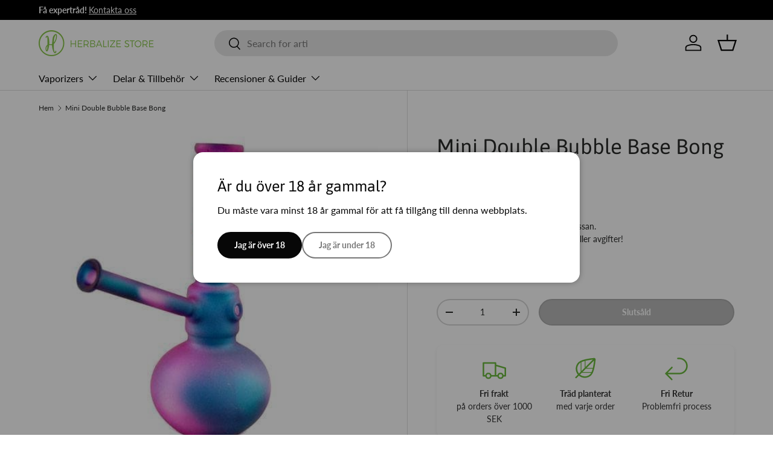

--- FILE ---
content_type: text/html; charset=utf-8
request_url: https://herbalizestore.se/products/mini-double-bubble-base-bong
body_size: 34749
content:
<!doctype html>
<html class="no-js" lang="sv" dir="ltr">
<head><meta charset="utf-8">
<meta name="viewport" content="width=device-width,initial-scale=1">
<title>Mini Dubbel Bubble Base Bong | Fri Frakt &ndash; Herbalize Store EU</title><link rel="canonical" href="https://herbalizestore.se/products/mini-double-bubble-base-bong"><link rel="icon" href="//herbalizestore.se/cdn/shop/files/fav-01_small_Herbalize_Logo_748f1bdb-df1d-44a3-aaf4-9f92e5d58530.png?crop=center&height=48&v=1707387084&width=48" type="image/png">
  <link rel="apple-touch-icon" href="//herbalizestore.se/cdn/shop/files/fav-01_small_Herbalize_Logo_748f1bdb-df1d-44a3-aaf4-9f92e5d58530.png?crop=center&height=180&v=1707387084&width=180"><meta name="description" content="Mini Double Bubble Base Bong -Detta är en liten bong gjord av glas som är 12 cm / 4.7 inches lång. Designen är en så kallad dubbelbubbla med en solid bas och ett vinklat munstycke som gör det riktigt roligt att röka."><meta property="og:site_name" content="Herbalize Store EU">
<meta property="og:url" content="https://herbalizestore.se/products/mini-double-bubble-base-bong">
<meta property="og:title" content="Mini Dubbel Bubble Base Bong | Fri Frakt">
<meta property="og:type" content="product">
<meta property="og:description" content="Mini Double Bubble Base Bong -Detta är en liten bong gjord av glas som är 12 cm / 4.7 inches lång. Designen är en så kallad dubbelbubbla med en solid bas och ett vinklat munstycke som gör det riktigt roligt att röka."><meta property="og:image" content="http://herbalizestore.se/cdn/shop/products/image_3822_1_52406_1_12579_1_85261.jpg?crop=center&height=1200&v=1629477790&width=1200">
  <meta property="og:image:secure_url" content="https://herbalizestore.se/cdn/shop/products/image_3822_1_52406_1_12579_1_85261.jpg?crop=center&height=1200&v=1629477790&width=1200">
  <meta property="og:image:width" content="500">
  <meta property="og:image:height" content="500"><meta property="og:price:amount" content="12.29">
  <meta property="og:price:currency" content="EUR"><meta name="twitter:site" content="@herbalizestore"><meta name="twitter:card" content="summary_large_image">
<meta name="twitter:title" content="Mini Dubbel Bubble Base Bong | Fri Frakt">
<meta name="twitter:description" content="Mini Double Bubble Base Bong -Detta är en liten bong gjord av glas som är 12 cm / 4.7 inches lång. Designen är en så kallad dubbelbubbla med en solid bas och ett vinklat munstycke som gör det riktigt roligt att röka.">
<link rel="preload" href="//herbalizestore.se/cdn/shop/t/22/assets/main.css?v=183424116845914308391748035472" as="style"><style data-shopify>
@font-face {
  font-family: Lato;
  font-weight: 400;
  font-style: normal;
  font-display: swap;
  src: url("//herbalizestore.se/cdn/fonts/lato/lato_n4.c3b93d431f0091c8be23185e15c9d1fee1e971c5.woff2") format("woff2"),
       url("//herbalizestore.se/cdn/fonts/lato/lato_n4.d5c00c781efb195594fd2fd4ad04f7882949e327.woff") format("woff");
}
@font-face {
  font-family: Lato;
  font-weight: 700;
  font-style: normal;
  font-display: swap;
  src: url("//herbalizestore.se/cdn/fonts/lato/lato_n7.900f219bc7337bc57a7a2151983f0a4a4d9d5dcf.woff2") format("woff2"),
       url("//herbalizestore.se/cdn/fonts/lato/lato_n7.a55c60751adcc35be7c4f8a0313f9698598612ee.woff") format("woff");
}
@font-face {
  font-family: Lato;
  font-weight: 400;
  font-style: italic;
  font-display: swap;
  src: url("//herbalizestore.se/cdn/fonts/lato/lato_i4.09c847adc47c2fefc3368f2e241a3712168bc4b6.woff2") format("woff2"),
       url("//herbalizestore.se/cdn/fonts/lato/lato_i4.3c7d9eb6c1b0a2bf62d892c3ee4582b016d0f30c.woff") format("woff");
}
@font-face {
  font-family: Lato;
  font-weight: 700;
  font-style: italic;
  font-display: swap;
  src: url("//herbalizestore.se/cdn/fonts/lato/lato_i7.16ba75868b37083a879b8dd9f2be44e067dfbf92.woff2") format("woff2"),
       url("//herbalizestore.se/cdn/fonts/lato/lato_i7.4c07c2b3b7e64ab516aa2f2081d2bb0366b9dce8.woff") format("woff");
}
@font-face {
  font-family: Asap;
  font-weight: 400;
  font-style: normal;
  font-display: swap;
  src: url("//herbalizestore.se/cdn/fonts/asap/asap_n4.994be5d5211fe3b2dda4ebd41cf2b04f4dfe140e.woff2") format("woff2"),
       url("//herbalizestore.se/cdn/fonts/asap/asap_n4.e7f26429238df8651924f4a97a5e9467c7cf683b.woff") format("woff");
}
@font-face {
  font-family: Lato;
  font-weight: 400;
  font-style: normal;
  font-display: swap;
  src: url("//herbalizestore.se/cdn/fonts/lato/lato_n4.c3b93d431f0091c8be23185e15c9d1fee1e971c5.woff2") format("woff2"),
       url("//herbalizestore.se/cdn/fonts/lato/lato_n4.d5c00c781efb195594fd2fd4ad04f7882949e327.woff") format("woff");
}
:root {
      --bg-color: 255 255 255 / 1.0;
      --bg-color-og: 255 255 255 / 1.0;
      --heading-color: 42 43 42;
      --text-color: 42 43 42;
      --text-color-og: 42 43 42;
      --scrollbar-color: 42 43 42;
      --link-color: 42 43 42;
      --link-color-og: 42 43 42;
      --star-color: 255 159 28;--swatch-border-color-default: 212 213 212;
        --swatch-border-color-active: 149 149 149;
        --swatch-card-size: 24px;
        --swatch-variant-picker-size: 64px;--color-scheme-1-bg: 244 244 244 / 1.0;
      --color-scheme-1-grad: linear-gradient(180deg, rgba(244, 244, 244, 1), rgba(244, 244, 244, 1) 100%);
      --color-scheme-1-heading: 42 43 42;
      --color-scheme-1-text: 42 43 42;
      --color-scheme-1-btn-bg: 107 184 62;
      --color-scheme-1-btn-text: 255 255 255;
      --color-scheme-1-btn-bg-hover: 138 199 102;--color-scheme-2-bg: 42 43 42 / 1.0;
      --color-scheme-2-grad: linear-gradient(225deg, rgba(51, 59, 67, 0.88) 8%, rgba(41, 47, 54, 1) 56%, rgba(20, 20, 20, 1) 92%);
      --color-scheme-2-heading: 107 184 62;
      --color-scheme-2-text: 255 255 255;
      --color-scheme-2-btn-bg: 107 184 62;
      --color-scheme-2-btn-text: 255 255 255;
      --color-scheme-2-btn-bg-hover: 138 199 102;--color-scheme-3-bg: 255 255 255 / 1.0;
      --color-scheme-3-grad: ;
      --color-scheme-3-heading: 107 184 62;
      --color-scheme-3-text: 107 184 62;
      --color-scheme-3-btn-bg: 107 184 62;
      --color-scheme-3-btn-text: 255 255 255;
      --color-scheme-3-btn-bg-hover: 138 199 102;

      --drawer-bg-color: 255 255 255 / 1.0;
      --drawer-text-color: 42 43 42;

      --panel-bg-color: 244 244 244 / 1.0;
      --panel-heading-color: 42 43 42;
      --panel-text-color: 42 43 42;

      --in-stock-text-color: 44 126 63;
      --low-stock-text-color: 210 134 26;
      --very-low-stock-text-color: 180 12 28;
      --no-stock-text-color: 119 119 119;
      --no-stock-backordered-text-color: 119 119 119;

      --error-bg-color: 252 237 238;
      --error-text-color: 180 12 28;
      --success-bg-color: 232 246 234;
      --success-text-color: 44 126 63;
      --info-bg-color: 228 237 250;
      --info-text-color: 26 102 210;

      --heading-font-family: Asap, sans-serif;
      --heading-font-style: normal;
      --heading-font-weight: 400;
      --heading-scale-start: 2;

      --navigation-font-family: Lato, sans-serif;
      --navigation-font-style: normal;
      --navigation-font-weight: 400;--heading-text-transform: none;
--subheading-text-transform: none;
      --body-font-family: Lato, sans-serif;
      --body-font-style: normal;
      --body-font-weight: 400;
      --body-font-size: 16;

      --section-gap: 48;
      --heading-gap: calc(8 * var(--space-unit));--grid-column-gap: 20px;--btn-bg-color: 42 43 42;
      --btn-bg-hover-color: 82 83 82;
      --btn-text-color: 255 255 255;
      --btn-bg-color-og: 42 43 42;
      --btn-text-color-og: 255 255 255;
      --btn-alt-bg-color: 255 255 255;
      --btn-alt-bg-alpha: 1.0;
      --btn-alt-text-color: 42 43 42;
      --btn-border-width: 2px;
      --btn-padding-y: 12px;

      
      --btn-border-radius: 28px;
      

      --btn-lg-border-radius: 50%;
      --btn-icon-border-radius: 50%;
      --input-with-btn-inner-radius: var(--btn-border-radius);

      --input-bg-color: 255 255 255 / 1.0;
      --input-text-color: 42 43 42;
      --input-border-width: 2px;
      --input-border-radius: 26px;
      --textarea-border-radius: 12px;
      --input-border-radius: 28px;
      --input-lg-border-radius: 34px;
      --input-bg-color-diff-3: #f7f7f7;
      --input-bg-color-diff-6: #f0f0f0;

      --modal-border-radius: 16px;
      --modal-overlay-color: 0 0 0;
      --modal-overlay-opacity: 0.4;
      --drawer-border-radius: 16px;
      --overlay-border-radius: 0px;

      --custom-label-bg-color: 13 44 84;
      --custom-label-text-color: 255 255 255;--sale-label-bg-color: 22 187 57;
      --sale-label-text-color: 255 255 255;--sold-out-label-bg-color: 255 59 77;
      --sold-out-label-text-color: 255 255 255;--new-label-bg-color: 42 43 42;
      --new-label-text-color: 255 255 255;--preorder-label-bg-color: 0 166 237;
      --preorder-label-text-color: 255 255 255;

      --collection-label-color: 0 126 18;

      --page-width: 1260px;
      --gutter-sm: 20px;
      --gutter-md: 32px;
      --gutter-lg: 64px;

      --payment-terms-bg-color: #ffffff;

      --coll-card-bg-color: #F9F9F9;
      --coll-card-border-color: #f2f2f2;

      --card-highlight-bg-color: #F9F9F9;
      --card-highlight-text-color: 85 85 85;
      --card-highlight-border-color: #E1E1E1;

      --reading-width: 48em;
    }

    @media (max-width: 769px) {
      :root {
        --reading-width: 36em;
      }
    }
  </style><link rel="stylesheet" href="//herbalizestore.se/cdn/shop/t/22/assets/main.css?v=183424116845914308391748035472">
  <script src="//herbalizestore.se/cdn/shop/t/22/assets/main.js?v=76476094356780495751745447523" defer="defer"></script><link rel="preload" href="//herbalizestore.se/cdn/fonts/lato/lato_n4.c3b93d431f0091c8be23185e15c9d1fee1e971c5.woff2" as="font" type="font/woff2" crossorigin fetchpriority="high"><link rel="preload" href="//herbalizestore.se/cdn/fonts/asap/asap_n4.994be5d5211fe3b2dda4ebd41cf2b04f4dfe140e.woff2" as="font" type="font/woff2" crossorigin fetchpriority="high"><script>window.performance && window.performance.mark && window.performance.mark('shopify.content_for_header.start');</script><meta id="shopify-digital-wallet" name="shopify-digital-wallet" content="/49125032100/digital_wallets/dialog">
<link rel="alternate" hreflang="x-default" href="https://herbalizestore.ie/products/mini-double-bubble-base-bong">
<link rel="alternate" hreflang="en" href="https://herbalizestore.ie/products/mini-double-bubble-base-bong">
<link rel="alternate" hreflang="sv-SE" href="https://herbalizestore.se/products/mini-double-bubble-base-bong">
<link rel="alternate" hreflang="de-DE" href="https://herbalizestore.de/products/mini-double-bubble-base-bong">
<link rel="alternate" hreflang="fr-FR" href="https://herbalizestore.fr/products/mini-double-bubble-base-bong">
<link rel="alternate" hreflang="es-ES" href="https://herbalizestore.es/products/mini-double-bubble-base-bong">
<link rel="alternate" type="application/json+oembed" href="https://herbalizestore.se/products/mini-double-bubble-base-bong.oembed">
<script async="async" src="/checkouts/internal/preloads.js?locale=sv-SE"></script>
<script id="shopify-features" type="application/json">{"accessToken":"5cfbbf1e424cfe6045be353667287598","betas":["rich-media-storefront-analytics"],"domain":"herbalizestore.se","predictiveSearch":true,"shopId":49125032100,"locale":"sv"}</script>
<script>var Shopify = Shopify || {};
Shopify.shop = "herbalize-store-ie.myshopify.com";
Shopify.locale = "sv";
Shopify.currency = {"active":"EUR","rate":"1.0"};
Shopify.country = "SE";
Shopify.theme = {"name":"Enterprise","id":179113787772,"schema_name":"Enterprise","schema_version":"1.6.2","theme_store_id":1657,"role":"main"};
Shopify.theme.handle = "null";
Shopify.theme.style = {"id":null,"handle":null};
Shopify.cdnHost = "herbalizestore.se/cdn";
Shopify.routes = Shopify.routes || {};
Shopify.routes.root = "/";</script>
<script type="module">!function(o){(o.Shopify=o.Shopify||{}).modules=!0}(window);</script>
<script>!function(o){function n(){var o=[];function n(){o.push(Array.prototype.slice.apply(arguments))}return n.q=o,n}var t=o.Shopify=o.Shopify||{};t.loadFeatures=n(),t.autoloadFeatures=n()}(window);</script>
<script id="shop-js-analytics" type="application/json">{"pageType":"product"}</script>
<script defer="defer" async type="module" src="//herbalizestore.se/cdn/shopifycloud/shop-js/modules/v2/client.init-shop-cart-sync_BbigE54o.sv.esm.js"></script>
<script defer="defer" async type="module" src="//herbalizestore.se/cdn/shopifycloud/shop-js/modules/v2/chunk.common_2lWuJHSo.esm.js"></script>
<script type="module">
  await import("//herbalizestore.se/cdn/shopifycloud/shop-js/modules/v2/client.init-shop-cart-sync_BbigE54o.sv.esm.js");
await import("//herbalizestore.se/cdn/shopifycloud/shop-js/modules/v2/chunk.common_2lWuJHSo.esm.js");

  window.Shopify.SignInWithShop?.initShopCartSync?.({"fedCMEnabled":true,"windoidEnabled":true});

</script>
<script>(function() {
  var isLoaded = false;
  function asyncLoad() {
    if (isLoaded) return;
    isLoaded = true;
    var urls = ["https:\/\/static.klaviyo.com\/onsite\/js\/klaviyo.js?company_id=TPkHyf\u0026shop=herbalize-store-ie.myshopify.com","https:\/\/static.klaviyo.com\/onsite\/js\/klaviyo.js?company_id=TPkHyf\u0026shop=herbalize-store-ie.myshopify.com","https:\/\/static.klaviyo.com\/onsite\/js\/klaviyo.js?company_id=TPkHyf\u0026shop=herbalize-store-ie.myshopify.com","https:\/\/d1owz8ug8bf83z.cloudfront.net\/laundry-symbols\/\/js\/pdfgenerator.js?shop=herbalize-store-ie.myshopify.com"];
    for (var i = 0; i < urls.length; i++) {
      var s = document.createElement('script');
      s.type = 'text/javascript';
      s.async = true;
      s.src = urls[i];
      var x = document.getElementsByTagName('script')[0];
      x.parentNode.insertBefore(s, x);
    }
  };
  if(window.attachEvent) {
    window.attachEvent('onload', asyncLoad);
  } else {
    window.addEventListener('load', asyncLoad, false);
  }
})();</script>
<script id="__st">var __st={"a":49125032100,"offset":0,"reqid":"0e99767e-d7a2-4c13-b318-a0d957fe37b1-1769027075","pageurl":"herbalizestore.se\/products\/mini-double-bubble-base-bong","u":"6b97bc23ee72","p":"product","rtyp":"product","rid":5709376422052};</script>
<script>window.ShopifyPaypalV4VisibilityTracking = true;</script>
<script id="captcha-bootstrap">!function(){'use strict';const t='contact',e='account',n='new_comment',o=[[t,t],['blogs',n],['comments',n],[t,'customer']],c=[[e,'customer_login'],[e,'guest_login'],[e,'recover_customer_password'],[e,'create_customer']],r=t=>t.map((([t,e])=>`form[action*='/${t}']:not([data-nocaptcha='true']) input[name='form_type'][value='${e}']`)).join(','),a=t=>()=>t?[...document.querySelectorAll(t)].map((t=>t.form)):[];function s(){const t=[...o],e=r(t);return a(e)}const i='password',u='form_key',d=['recaptcha-v3-token','g-recaptcha-response','h-captcha-response',i],f=()=>{try{return window.sessionStorage}catch{return}},m='__shopify_v',_=t=>t.elements[u];function p(t,e,n=!1){try{const o=window.sessionStorage,c=JSON.parse(o.getItem(e)),{data:r}=function(t){const{data:e,action:n}=t;return t[m]||n?{data:e,action:n}:{data:t,action:n}}(c);for(const[e,n]of Object.entries(r))t.elements[e]&&(t.elements[e].value=n);n&&o.removeItem(e)}catch(o){console.error('form repopulation failed',{error:o})}}const l='form_type',E='cptcha';function T(t){t.dataset[E]=!0}const w=window,h=w.document,L='Shopify',v='ce_forms',y='captcha';let A=!1;((t,e)=>{const n=(g='f06e6c50-85a8-45c8-87d0-21a2b65856fe',I='https://cdn.shopify.com/shopifycloud/storefront-forms-hcaptcha/ce_storefront_forms_captcha_hcaptcha.v1.5.2.iife.js',D={infoText:'Skyddas av hCaptcha',privacyText:'Integritet',termsText:'Villkor'},(t,e,n)=>{const o=w[L][v],c=o.bindForm;if(c)return c(t,g,e,D).then(n);var r;o.q.push([[t,g,e,D],n]),r=I,A||(h.body.append(Object.assign(h.createElement('script'),{id:'captcha-provider',async:!0,src:r})),A=!0)});var g,I,D;w[L]=w[L]||{},w[L][v]=w[L][v]||{},w[L][v].q=[],w[L][y]=w[L][y]||{},w[L][y].protect=function(t,e){n(t,void 0,e),T(t)},Object.freeze(w[L][y]),function(t,e,n,w,h,L){const[v,y,A,g]=function(t,e,n){const i=e?o:[],u=t?c:[],d=[...i,...u],f=r(d),m=r(i),_=r(d.filter((([t,e])=>n.includes(e))));return[a(f),a(m),a(_),s()]}(w,h,L),I=t=>{const e=t.target;return e instanceof HTMLFormElement?e:e&&e.form},D=t=>v().includes(t);t.addEventListener('submit',(t=>{const e=I(t);if(!e)return;const n=D(e)&&!e.dataset.hcaptchaBound&&!e.dataset.recaptchaBound,o=_(e),c=g().includes(e)&&(!o||!o.value);(n||c)&&t.preventDefault(),c&&!n&&(function(t){try{if(!f())return;!function(t){const e=f();if(!e)return;const n=_(t);if(!n)return;const o=n.value;o&&e.removeItem(o)}(t);const e=Array.from(Array(32),(()=>Math.random().toString(36)[2])).join('');!function(t,e){_(t)||t.append(Object.assign(document.createElement('input'),{type:'hidden',name:u})),t.elements[u].value=e}(t,e),function(t,e){const n=f();if(!n)return;const o=[...t.querySelectorAll(`input[type='${i}']`)].map((({name:t})=>t)),c=[...d,...o],r={};for(const[a,s]of new FormData(t).entries())c.includes(a)||(r[a]=s);n.setItem(e,JSON.stringify({[m]:1,action:t.action,data:r}))}(t,e)}catch(e){console.error('failed to persist form',e)}}(e),e.submit())}));const S=(t,e)=>{t&&!t.dataset[E]&&(n(t,e.some((e=>e===t))),T(t))};for(const o of['focusin','change'])t.addEventListener(o,(t=>{const e=I(t);D(e)&&S(e,y())}));const B=e.get('form_key'),M=e.get(l),P=B&&M;t.addEventListener('DOMContentLoaded',(()=>{const t=y();if(P)for(const e of t)e.elements[l].value===M&&p(e,B);[...new Set([...A(),...v().filter((t=>'true'===t.dataset.shopifyCaptcha))])].forEach((e=>S(e,t)))}))}(h,new URLSearchParams(w.location.search),n,t,e,['guest_login'])})(!0,!0)}();</script>
<script integrity="sha256-4kQ18oKyAcykRKYeNunJcIwy7WH5gtpwJnB7kiuLZ1E=" data-source-attribution="shopify.loadfeatures" defer="defer" src="//herbalizestore.se/cdn/shopifycloud/storefront/assets/storefront/load_feature-a0a9edcb.js" crossorigin="anonymous"></script>
<script data-source-attribution="shopify.dynamic_checkout.dynamic.init">var Shopify=Shopify||{};Shopify.PaymentButton=Shopify.PaymentButton||{isStorefrontPortableWallets:!0,init:function(){window.Shopify.PaymentButton.init=function(){};var t=document.createElement("script");t.src="https://herbalizestore.se/cdn/shopifycloud/portable-wallets/latest/portable-wallets.sv.js",t.type="module",document.head.appendChild(t)}};
</script>
<script data-source-attribution="shopify.dynamic_checkout.buyer_consent">
  function portableWalletsHideBuyerConsent(e){var t=document.getElementById("shopify-buyer-consent"),n=document.getElementById("shopify-subscription-policy-button");t&&n&&(t.classList.add("hidden"),t.setAttribute("aria-hidden","true"),n.removeEventListener("click",e))}function portableWalletsShowBuyerConsent(e){var t=document.getElementById("shopify-buyer-consent"),n=document.getElementById("shopify-subscription-policy-button");t&&n&&(t.classList.remove("hidden"),t.removeAttribute("aria-hidden"),n.addEventListener("click",e))}window.Shopify?.PaymentButton&&(window.Shopify.PaymentButton.hideBuyerConsent=portableWalletsHideBuyerConsent,window.Shopify.PaymentButton.showBuyerConsent=portableWalletsShowBuyerConsent);
</script>
<script data-source-attribution="shopify.dynamic_checkout.cart.bootstrap">document.addEventListener("DOMContentLoaded",(function(){function t(){return document.querySelector("shopify-accelerated-checkout-cart, shopify-accelerated-checkout")}if(t())Shopify.PaymentButton.init();else{new MutationObserver((function(e,n){t()&&(Shopify.PaymentButton.init(),n.disconnect())})).observe(document.body,{childList:!0,subtree:!0})}}));
</script>
<script id='scb4127' type='text/javascript' async='' src='https://herbalizestore.se/cdn/shopifycloud/privacy-banner/storefront-banner.js'></script><script id="sections-script" data-sections="header,footer" defer="defer" src="//herbalizestore.se/cdn/shop/t/22/compiled_assets/scripts.js?v=12658"></script>
<script>window.performance && window.performance.mark && window.performance.mark('shopify.content_for_header.end');</script>
<link rel="alternate" hreflang="en-gb" href="https://herbalizestore.co.uk/products/mini-double-bubble-base-bong" />



  <script>document.documentElement.className = document.documentElement.className.replace('no-js', 'js');</script><!-- CC Custom Head Start --><meta name="google-site-verification" content="lbAfTl7zqX4Fc9w56Gzeq-0CqLN2gm-GeAyyOtV88rU">
    <meta name="google-site-verification" content="MW8iOySRRyO1dkW0bMEu8BvRKwReAoSIfQpog9EtJnE">
    <meta name="google-site-verification" content="3ddDAOROIP8dzI0RZj-eLuyafdRB9DYjQ1g65Ys7l5U">
    <meta name="google-site-verification" content="E_gBiRDghKUCz-Kv47vPIIpDptPC1aApn5n3Vnfz7H4">
    <meta name="google-site-verification" content="S61rO4rMxXDL2L2Y8w8ZeD8MgXYnnA8EfE1PnqQwvIw"><!-- CC Custom Head End --><!-- Clarity Custom  Start -->
<script type="text/javascript">
    (function(c,l,a,r,i,t,y){
        c[a]=c[a]||function(){(c[a].q=c[a].q||[]).push(arguments)};
        t=l.createElement(r);t.async=1;t.src="https://www.clarity.ms/tag/"+i;
        y=l.getElementsByTagName(r)[0];y.parentNode.insertBefore(t,y);
    })(window, document, "clarity", "script", "rq6xi01qvv");
</script>
    <!-- Clarity Custom  End -->

    <link rel="icon" href="//herbalizestore.se/cdn/shop/t/22/assets/favicon.ico?v=18017778977501762081756503773" type="image/x-icon" />
    <link rel="icon" href="https://cdn.shopify.com/s/files/1/2558/2688/files/fav-01.png?v=1613156625" type="image/png" />
<link rel="shortcut icon" href="https://cdn.shopify.com/s/files/1/2558/2688/files/fav-01.png?v=1613156625" type="image/png" />


<!-- BEGIN app block: shopify://apps/t-lab-ai-language-translate/blocks/language_switcher/b5b83690-efd4-434d-8c6a-a5cef4019faf --><!-- BEGIN app snippet: switcher_styling -->

<link href="//cdn.shopify.com/extensions/019bb762-7264-7b99-8d86-32684349d784/content-translation-297/assets/advanced-switcher.css" rel="stylesheet" type="text/css" media="all" />

<style>
  .tl-switcher-container.tl-custom-position {
    border-width: 1px;
    border-style: solid;
    border-color: #000000;
    background-color: #ffffff;
  }

  .tl-custom-position.top-right {
    top: 55px;
    right: 20px;
    bottom: auto;
    left: auto;
  }

  .tl-custom-position.top-left {
    top: 55px;
    right: auto;
    bottom: auto;
    left: 20px;
  }

  .tl-custom-position.bottom-left {
    position: fixed;
    top: auto;
    right: auto;
    bottom: 100px;
    left: 20px;
  }

  .tl-custom-position.bottom-right {
    position: fixed;
    top: auto;
    right: 20px;
    bottom: 100px;
    left: auto;
  }

  .tl-custom-position > div {
    font-size: 14px;
    color: #5c5c5c;
  }

  .tl-custom-position .tl-label {
    color: #5c5c5c;
  }

  .tl-dropdown,
  .tl-overlay,
  .tl-options {
    display: none;
  }

  .tl-dropdown.bottom-right,
  .tl-dropdown.bottom-left {
    bottom: 100%;
    top: auto;
  }

  .tl-dropdown.top-right,
  .tl-dropdown.bottom-right {
    right: 0;
    left: auto;
  }

  .tl-options.bottom-right,
  .tl-options.bottom-left {
    bottom: 100%;
    top: auto;
  }

  .tl-options.top-right,
  .tl-options.bottom-right {
    right: 0;
    left: auto;
  }

  div:not(.tl-inner) > .tl-switcher .tl-select,
  div.tl-selections {
    border-width: 0px;
  }

  

  
</style>
<!-- END app snippet -->

<script type="text/template" id="tl-switcher-template">
  <div class="tl-switcher-container hidden ">
    
        <!-- BEGIN app snippet: custom_currency_form --><div class="tl-switcher tl-currency">
  <div class="tl-select tl-currency-select">
    
      
        <img
          class="tl-flag"
          loading="lazy"
          width="20"
          height="18"
          alt="Currency slector country flag"
          src="https://cdn.shopify.com/extensions/019bb762-7264-7b99-8d86-32684349d784/content-translation-297/assets/placeholder.svg"
        >
      
      <span class="tl-label"></span>
    
  </div>
  <ul class="tl-options " role="list"></ul>
</div>
<!-- END app snippet -->

      
    <!-- BEGIN app snippet: language_form2 --><div class="tl-languages-unwrap" style="display: none;"><form method="post" action="/localization" id="localization_form" accept-charset="UTF-8" class="shopify-localization-form" enctype="multipart/form-data"><input type="hidden" name="form_type" value="localization" /><input type="hidden" name="utf8" value="✓" /><input type="hidden" name="_method" value="put" /><input type="hidden" name="return_to" value="/products/mini-double-bubble-base-bong" />
    <ul class="tl-options" role="list">
      
          <li
            class="tl-option active"
            data-value="sv"
          >
                <span class="tl-label tl-name" for="svenska">svenska</span>
          </li>
      
    </ul>
    <input type="hidden" name="country_code" value="SE">
    <input type="hidden" name="language_code" value="sv"></form>
</div>
<!-- END app snippet -->
  </div>
</script>

<!-- BEGIN app snippet: switcher_init_script --><script>
  "use strict";
  (()=>{let s="tlSwitcherReady",l="hidden";function c(i,r,t=0){var e=i.map(function(e){return document.querySelector(e)});if(e.every(function(e){return!!e}))r(e);else{let e=new MutationObserver(function(e,t){var n=i.map(function(e){return document.querySelector(e)});n.every(function(e){return!!e})&&(t.disconnect(),r(n))});e.observe(document.documentElement,{childList:!0,subtree:!0}),0<t&&setTimeout(function(){e.disconnect()},t)}}let a=function(c,a){return function(t){var n=t[0],i=t[1];if(n&&i){var r=n.cloneNode(!0);let e=!1;switch(a){case"before":var o=i.parentElement;o&&(o.insertBefore(r,i),e=!0);break;case"after":o=i.parentElement;o&&(o.insertBefore(r,i.nextSibling),e=!0);break;case"in-element-prepend":o=i.firstChild;i.insertBefore(r,o),e=!0;break;case"in-element":i.appendChild(r),e=!0}e&&(r instanceof HTMLElement&&(r.classList.add(c),r.classList.remove(l)),t=new CustomEvent(s,{detail:{switcherElement:r}}),document.dispatchEvent(t))}}};function r(e){switch(e.switcherPosition){case"header":t=e.switcherPrototypeSelector,i=e.headerRelativePosition,r=e.mobileRefElement,o=e.mobileRelativePosition,(n=e.headerRefElement)&&n.split(",").map(e=>e.trim()).filter(Boolean).forEach(e=>{c([t,e],a("desktop",i),3e3)}),r&&r.split(",").map(e=>e.trim()).filter(Boolean).forEach(e=>{c([t,e],a("mobile",o))});break;case"custom":n=e.switcherPrototypeSelector,(n=document.querySelector(n))&&(n.classList.add("tl-custom-position"),n.classList.remove(l),n=new CustomEvent(s,{detail:{switcherElement:n}}),document.dispatchEvent(n))}var t,n,i,r,o}void 0===window.TranslationLab&&(window.TranslationLab={}),window.TranslationLab.Switcher={configure:function(i){c(["body"],e=>{var t,n=document.getElementById("tl-switcher-template");n&&((t=document.createElement("div")).innerHTML=n.innerHTML,n=t.querySelector(".tl-switcher-container"))&&(t=n.cloneNode(!0),e[0])&&e[0].appendChild(t),r(i)})}}})();
</script><!-- END app snippet -->

<script>
  (function () {

    var enabledShopCurrenciesJson = '[{"name":"Euro","iso_code":"EUR","symbol":"€"}]';
    var availableCountriesJson = '[{"name":"Andorra","iso_code":"AD","currency_code":"EUR"},{"name":"Armenien","iso_code":"AM","currency_code":"EUR"},{"name":"Australien","iso_code":"AU","currency_code":"EUR"},{"name":"Bahrain","iso_code":"BH","currency_code":"EUR"},{"name":"Belgien","iso_code":"BE","currency_code":"EUR"},{"name":"Bulgarien","iso_code":"BG","currency_code":"EUR"},{"name":"Cypern","iso_code":"CY","currency_code":"EUR"},{"name":"Danmark","iso_code":"DK","currency_code":"EUR"},{"name":"Estland","iso_code":"EE","currency_code":"EUR"},{"name":"Färöarna","iso_code":"FO","currency_code":"EUR"},{"name":"Finland","iso_code":"FI","currency_code":"EUR"},{"name":"Frankrike","iso_code":"FR","currency_code":"EUR"},{"name":"Georgien","iso_code":"GE","currency_code":"EUR"},{"name":"Gibraltar","iso_code":"GI","currency_code":"EUR"},{"name":"Grekland","iso_code":"GR","currency_code":"EUR"},{"name":"Guernsey","iso_code":"GG","currency_code":"EUR"},{"name":"Irland","iso_code":"IE","currency_code":"EUR"},{"name":"Italien","iso_code":"IT","currency_code":"EUR"},{"name":"Jersey","iso_code":"JE","currency_code":"EUR"},{"name":"Kroatien","iso_code":"HR","currency_code":"EUR"},{"name":"Lettland","iso_code":"LV","currency_code":"EUR"},{"name":"Liechtenstein","iso_code":"LI","currency_code":"EUR"},{"name":"Litauen","iso_code":"LT","currency_code":"EUR"},{"name":"Luxemburg","iso_code":"LU","currency_code":"EUR"},{"name":"Malta","iso_code":"MT","currency_code":"EUR"},{"name":"Monaco","iso_code":"MC","currency_code":"EUR"},{"name":"Nederländerna","iso_code":"NL","currency_code":"EUR"},{"name":"Norge","iso_code":"NO","currency_code":"EUR"},{"name":"Österrike","iso_code":"AT","currency_code":"EUR"},{"name":"Polen","iso_code":"PL","currency_code":"EUR"},{"name":"Portugal","iso_code":"PT","currency_code":"EUR"},{"name":"Rumänien","iso_code":"RO","currency_code":"EUR"},{"name":"Schweiz","iso_code":"CH","currency_code":"EUR"},{"name":"Serbien","iso_code":"RS","currency_code":"EUR"},{"name":"Slovakien","iso_code":"SK","currency_code":"EUR"},{"name":"Slovenien","iso_code":"SI","currency_code":"EUR"},{"name":"Spanien","iso_code":"ES","currency_code":"EUR"},{"name":"Storbritannien","iso_code":"GB","currency_code":"EUR"},{"name":"Sverige","iso_code":"SE","currency_code":"EUR"},{"name":"Tjeckien","iso_code":"CZ","currency_code":"EUR"},{"name":"Tyskland","iso_code":"DE","currency_code":"EUR"},{"name":"Ukraina","iso_code":"UA","currency_code":"EUR"},{"name":"Ungern","iso_code":"HU","currency_code":"EUR"},{"name":"Vatikanstaten","iso_code":"VA","currency_code":"EUR"},{"name":"Vitryssland","iso_code":"BY","currency_code":"EUR"}]';

    if (typeof window.TranslationLab === 'undefined') {
      window.TranslationLab = {};
    }

    window.TranslationLab.CurrencySettings = {
      themeMoneyFormat: "\u003cspan class=\"tlab-currency-format\"\u003e€{{amount}}\u003c\/span\u003e",
      themeMoneyWithCurrencyFormat: "\u003cspan class=\"tlab-currency-format\"\u003e€{{amount}} EUR\u003c\/span\u003e",
      format: 'money_with_currency_format',
      isRtl: false
    };

    window.TranslationLab.switcherSettings = {
      switcherMode: 'custom_currency',
      labelType: 'language-name',
      showFlags: true,
      useSwitcherIcon: false,
      imgFileTemplate: 'https://cdn.shopify.com/extensions/019bb762-7264-7b99-8d86-32684349d784/content-translation-297/assets/[country-code].svg',

      isModal: false,

      currencyFormatClass: 'span.money, span.tlab-currency-format, .price-item, .price, .price-sale, .price-compare, .product__price, .product__price--sale, .product__price--old, .jsPrice',
      shopCurrencyCode: "EUR" || "EUR",

      langCurrencies: [{"languageCode":"de","currencies":[{"code":"EUR"}]},{"languageCode":"en","currencies":[{"code":"EUR"}]},{"languageCode":"sv","currencies":[{"code":"SEK"}]},{"languageCode":"es","currencies":[{"code":"EUR"}]},{"languageCode":"fr","currencies":[{"code":"EUR"}]}],

      currentLocale: 'sv',
      languageList: JSON.parse("[{\r\n\"name\": \"svenska\",\r\n\"endonym_name\": \"svenska\",\r\n\"iso_code\": \"sv\",\r\n\"display_code\": \"sv\",\r\n\"primary\": false,\"flag\": \"https:\/\/cdn.shopify.com\/extensions\/019bb762-7264-7b99-8d86-32684349d784\/content-translation-297\/assets\/se.svg\",\r\n\"region\": null,\r\n\"regions\": null,\r\n\"root_url\": \"\\\/\"\r\n}]"),

      currentCountry: 'SE',
      availableCountries: JSON.parse(availableCountriesJson),

      enabledShopCurrencies: JSON.parse(enabledShopCurrenciesJson),

      addNoRedirect: false,
      addLanguageCode: false,
    };

    function getShopifyThemeName() {
      if (window.Shopify && window.Shopify.theme && window.Shopify.theme.name) {
        return window.Shopify.theme.name.toLowerCase();
      }
      return null;
    }

    function find(collection, predicate) {
      for (var i = 0; i < collection.length; i++) {
        if (predicate(collection[i])) {
          return collection[i];
        }
      }
      return null;
    }

    function getCurrenciesForLanguage(languageCode, languageCurrencies, defaultCurrencyCode) {
      if (!languageCode || !languageCurrencies) {
        return {
          languageCode: '',
          currencies: [{ code: defaultCurrencyCode }]
        };
      }
      const langCodePart = languageCode.split('-')[0];
      const langCurrencyMapping = find(languageCurrencies, function(x) { return x.languageCode === languageCode || x.languageCode === langCodePart; });
      const defaultCurrenciesForLanguage = {
        languageCode: languageCode,
        currencies: [{ code: defaultCurrencyCode }]
      };
      return langCurrencyMapping ?? defaultCurrenciesForLanguage;
    }

    function findCurrencyForLanguage(langCurrencies, languageCode, currencyCode, defaultCurrencyCode) {
      if (!languageCode) return null
      const langCurrencyMapping = getCurrenciesForLanguage(languageCode, langCurrencies, defaultCurrencyCode);
      if (!currencyCode)  return langCurrencyMapping.currencies[0];
      const currency = find(langCurrencyMapping.currencies, function(currency) { return currency.code === currencyCode; });
      if (!currency) return langCurrencyMapping.currencies[0];
      return currency;
    }

    function getCurrentCurrencyCode(languageCurrencies, language, shopCurrencyCode) {
      const queryParamCurrencyCode = getQueryParam('currency');
      if (queryParamCurrencyCode) {
        window.TranslationLab.currencyCookie.write(queryParamCurrencyCode.toUpperCase());
        deleteQueryParam('currency');
      }

      const savedCurrencyCode = window.TranslationLab.currencyCookie.read() ?? null;
      const currencyForCurrentLanguage = findCurrencyForLanguage(languageCurrencies, language.iso_code, savedCurrencyCode, shopCurrencyCode);
      return currencyForCurrentLanguage ? currencyForCurrentLanguage.code : shopCurrencyCode;
    }

    function getQueryParam(param) {
      const queryString = window.location.search;
      const urlParams = new URLSearchParams(queryString);
      const paramValue = urlParams.get(param);
      return paramValue;
    }

    function deleteQueryParam(param) {
      const url = new URL(window.location.href);
      url.searchParams.delete(param);
      window.history.replaceState({}, '', url.toString());
    }

    window.TranslationLab.currencyCookie = {
        name: 'translation-lab-currency',
        write: function (currency) {
            window.localStorage.setItem(this.name, currency);
        },
        read: function () {
            return window.localStorage.getItem(this.name);
        },
        destroy: function () {
            window.localStorage.removeItem(this.name);
        }
    }

    window.TranslationLab.currencyService = {
      getCurrenciesForLanguage: getCurrenciesForLanguage,
      findCurrencyForLanguage: findCurrencyForLanguage,
      getCurrentCurrencyCode: getCurrentCurrencyCode
    }

    var switcherOptions = {
      shopifyThemeName: getShopifyThemeName(),
      switcherPrototypeSelector: '.tl-switcher-container.hidden',
      switcherPosition: 'header',
      headerRefElement: '',
      headerRelativePosition: 'before',
      mobileRefElement: '',
      mobileRelativePosition: 'before',
    };

    window.TranslationLab.Switcher.configure(switcherOptions);

  })();
</script>

<script defer="defer" src="/services/javascripts/currencies.js" type="text/javascript"></script>
  <script defer="defer" src="https://cdn.shopify.com/extensions/019bb762-7264-7b99-8d86-32684349d784/content-translation-297/assets/advanced-switcher-currency.js" type="text/javascript"></script>
  <script defer="defer" src="https://cdn.shopify.com/extensions/019bb762-7264-7b99-8d86-32684349d784/content-translation-297/assets/advanced-currency-monitor.js" type="text/javascript"></script>

<script defer="defer" src="https://cdn.shopify.com/extensions/019bb762-7264-7b99-8d86-32684349d784/content-translation-297/assets/advanced-switcher.js" type="text/javascript"></script>


<!-- END app block --><link href="https://monorail-edge.shopifysvc.com" rel="dns-prefetch">
<script>(function(){if ("sendBeacon" in navigator && "performance" in window) {try {var session_token_from_headers = performance.getEntriesByType('navigation')[0].serverTiming.find(x => x.name == '_s').description;} catch {var session_token_from_headers = undefined;}var session_cookie_matches = document.cookie.match(/_shopify_s=([^;]*)/);var session_token_from_cookie = session_cookie_matches && session_cookie_matches.length === 2 ? session_cookie_matches[1] : "";var session_token = session_token_from_headers || session_token_from_cookie || "";function handle_abandonment_event(e) {var entries = performance.getEntries().filter(function(entry) {return /monorail-edge.shopifysvc.com/.test(entry.name);});if (!window.abandonment_tracked && entries.length === 0) {window.abandonment_tracked = true;var currentMs = Date.now();var navigation_start = performance.timing.navigationStart;var payload = {shop_id: 49125032100,url: window.location.href,navigation_start,duration: currentMs - navigation_start,session_token,page_type: "product"};window.navigator.sendBeacon("https://monorail-edge.shopifysvc.com/v1/produce", JSON.stringify({schema_id: "online_store_buyer_site_abandonment/1.1",payload: payload,metadata: {event_created_at_ms: currentMs,event_sent_at_ms: currentMs}}));}}window.addEventListener('pagehide', handle_abandonment_event);}}());</script>
<script id="web-pixels-manager-setup">(function e(e,d,r,n,o){if(void 0===o&&(o={}),!Boolean(null===(a=null===(i=window.Shopify)||void 0===i?void 0:i.analytics)||void 0===a?void 0:a.replayQueue)){var i,a;window.Shopify=window.Shopify||{};var t=window.Shopify;t.analytics=t.analytics||{};var s=t.analytics;s.replayQueue=[],s.publish=function(e,d,r){return s.replayQueue.push([e,d,r]),!0};try{self.performance.mark("wpm:start")}catch(e){}var l=function(){var e={modern:/Edge?\/(1{2}[4-9]|1[2-9]\d|[2-9]\d{2}|\d{4,})\.\d+(\.\d+|)|Firefox\/(1{2}[4-9]|1[2-9]\d|[2-9]\d{2}|\d{4,})\.\d+(\.\d+|)|Chrom(ium|e)\/(9{2}|\d{3,})\.\d+(\.\d+|)|(Maci|X1{2}).+ Version\/(15\.\d+|(1[6-9]|[2-9]\d|\d{3,})\.\d+)([,.]\d+|)( \(\w+\)|)( Mobile\/\w+|) Safari\/|Chrome.+OPR\/(9{2}|\d{3,})\.\d+\.\d+|(CPU[ +]OS|iPhone[ +]OS|CPU[ +]iPhone|CPU IPhone OS|CPU iPad OS)[ +]+(15[._]\d+|(1[6-9]|[2-9]\d|\d{3,})[._]\d+)([._]\d+|)|Android:?[ /-](13[3-9]|1[4-9]\d|[2-9]\d{2}|\d{4,})(\.\d+|)(\.\d+|)|Android.+Firefox\/(13[5-9]|1[4-9]\d|[2-9]\d{2}|\d{4,})\.\d+(\.\d+|)|Android.+Chrom(ium|e)\/(13[3-9]|1[4-9]\d|[2-9]\d{2}|\d{4,})\.\d+(\.\d+|)|SamsungBrowser\/([2-9]\d|\d{3,})\.\d+/,legacy:/Edge?\/(1[6-9]|[2-9]\d|\d{3,})\.\d+(\.\d+|)|Firefox\/(5[4-9]|[6-9]\d|\d{3,})\.\d+(\.\d+|)|Chrom(ium|e)\/(5[1-9]|[6-9]\d|\d{3,})\.\d+(\.\d+|)([\d.]+$|.*Safari\/(?![\d.]+ Edge\/[\d.]+$))|(Maci|X1{2}).+ Version\/(10\.\d+|(1[1-9]|[2-9]\d|\d{3,})\.\d+)([,.]\d+|)( \(\w+\)|)( Mobile\/\w+|) Safari\/|Chrome.+OPR\/(3[89]|[4-9]\d|\d{3,})\.\d+\.\d+|(CPU[ +]OS|iPhone[ +]OS|CPU[ +]iPhone|CPU IPhone OS|CPU iPad OS)[ +]+(10[._]\d+|(1[1-9]|[2-9]\d|\d{3,})[._]\d+)([._]\d+|)|Android:?[ /-](13[3-9]|1[4-9]\d|[2-9]\d{2}|\d{4,})(\.\d+|)(\.\d+|)|Mobile Safari.+OPR\/([89]\d|\d{3,})\.\d+\.\d+|Android.+Firefox\/(13[5-9]|1[4-9]\d|[2-9]\d{2}|\d{4,})\.\d+(\.\d+|)|Android.+Chrom(ium|e)\/(13[3-9]|1[4-9]\d|[2-9]\d{2}|\d{4,})\.\d+(\.\d+|)|Android.+(UC? ?Browser|UCWEB|U3)[ /]?(15\.([5-9]|\d{2,})|(1[6-9]|[2-9]\d|\d{3,})\.\d+)\.\d+|SamsungBrowser\/(5\.\d+|([6-9]|\d{2,})\.\d+)|Android.+MQ{2}Browser\/(14(\.(9|\d{2,})|)|(1[5-9]|[2-9]\d|\d{3,})(\.\d+|))(\.\d+|)|K[Aa][Ii]OS\/(3\.\d+|([4-9]|\d{2,})\.\d+)(\.\d+|)/},d=e.modern,r=e.legacy,n=navigator.userAgent;return n.match(d)?"modern":n.match(r)?"legacy":"unknown"}(),u="modern"===l?"modern":"legacy",c=(null!=n?n:{modern:"",legacy:""})[u],f=function(e){return[e.baseUrl,"/wpm","/b",e.hashVersion,"modern"===e.buildTarget?"m":"l",".js"].join("")}({baseUrl:d,hashVersion:r,buildTarget:u}),m=function(e){var d=e.version,r=e.bundleTarget,n=e.surface,o=e.pageUrl,i=e.monorailEndpoint;return{emit:function(e){var a=e.status,t=e.errorMsg,s=(new Date).getTime(),l=JSON.stringify({metadata:{event_sent_at_ms:s},events:[{schema_id:"web_pixels_manager_load/3.1",payload:{version:d,bundle_target:r,page_url:o,status:a,surface:n,error_msg:t},metadata:{event_created_at_ms:s}}]});if(!i)return console&&console.warn&&console.warn("[Web Pixels Manager] No Monorail endpoint provided, skipping logging."),!1;try{return self.navigator.sendBeacon.bind(self.navigator)(i,l)}catch(e){}var u=new XMLHttpRequest;try{return u.open("POST",i,!0),u.setRequestHeader("Content-Type","text/plain"),u.send(l),!0}catch(e){return console&&console.warn&&console.warn("[Web Pixels Manager] Got an unhandled error while logging to Monorail."),!1}}}}({version:r,bundleTarget:l,surface:e.surface,pageUrl:self.location.href,monorailEndpoint:e.monorailEndpoint});try{o.browserTarget=l,function(e){var d=e.src,r=e.async,n=void 0===r||r,o=e.onload,i=e.onerror,a=e.sri,t=e.scriptDataAttributes,s=void 0===t?{}:t,l=document.createElement("script"),u=document.querySelector("head"),c=document.querySelector("body");if(l.async=n,l.src=d,a&&(l.integrity=a,l.crossOrigin="anonymous"),s)for(var f in s)if(Object.prototype.hasOwnProperty.call(s,f))try{l.dataset[f]=s[f]}catch(e){}if(o&&l.addEventListener("load",o),i&&l.addEventListener("error",i),u)u.appendChild(l);else{if(!c)throw new Error("Did not find a head or body element to append the script");c.appendChild(l)}}({src:f,async:!0,onload:function(){if(!function(){var e,d;return Boolean(null===(d=null===(e=window.Shopify)||void 0===e?void 0:e.analytics)||void 0===d?void 0:d.initialized)}()){var d=window.webPixelsManager.init(e)||void 0;if(d){var r=window.Shopify.analytics;r.replayQueue.forEach((function(e){var r=e[0],n=e[1],o=e[2];d.publishCustomEvent(r,n,o)})),r.replayQueue=[],r.publish=d.publishCustomEvent,r.visitor=d.visitor,r.initialized=!0}}},onerror:function(){return m.emit({status:"failed",errorMsg:"".concat(f," has failed to load")})},sri:function(e){var d=/^sha384-[A-Za-z0-9+/=]+$/;return"string"==typeof e&&d.test(e)}(c)?c:"",scriptDataAttributes:o}),m.emit({status:"loading"})}catch(e){m.emit({status:"failed",errorMsg:(null==e?void 0:e.message)||"Unknown error"})}}})({shopId: 49125032100,storefrontBaseUrl: "https://herbalizestore.ie",extensionsBaseUrl: "https://extensions.shopifycdn.com/cdn/shopifycloud/web-pixels-manager",monorailEndpoint: "https://monorail-edge.shopifysvc.com/unstable/produce_batch",surface: "storefront-renderer",enabledBetaFlags: ["2dca8a86"],webPixelsConfigList: [{"id":"2044297596","configuration":"{\"hashed_organization_id\":\"38efb96298b15478938e5e3122dd9554_v1\",\"app_key\":\"herbalize-store-ie\",\"allow_collect_personal_data\":\"true\"}","eventPayloadVersion":"v1","runtimeContext":"STRICT","scriptVersion":"c3e64302e4c6a915b615bb03ddf3784a","type":"APP","apiClientId":111542,"privacyPurposes":["ANALYTICS","MARKETING","SALE_OF_DATA"],"dataSharingAdjustments":{"protectedCustomerApprovalScopes":["read_customer_address","read_customer_email","read_customer_name","read_customer_personal_data","read_customer_phone"]}},{"id":"1993212284","configuration":"{\"subdomain\": \"herbalize-store-ie\"}","eventPayloadVersion":"v1","runtimeContext":"STRICT","scriptVersion":"69e1bed23f1568abe06fb9d113379033","type":"APP","apiClientId":1615517,"privacyPurposes":["ANALYTICS","MARKETING","SALE_OF_DATA"],"dataSharingAdjustments":{"protectedCustomerApprovalScopes":["read_customer_address","read_customer_email","read_customer_name","read_customer_personal_data","read_customer_phone"]}},{"id":"shopify-app-pixel","configuration":"{}","eventPayloadVersion":"v1","runtimeContext":"STRICT","scriptVersion":"0450","apiClientId":"shopify-pixel","type":"APP","privacyPurposes":["ANALYTICS","MARKETING"]},{"id":"shopify-custom-pixel","eventPayloadVersion":"v1","runtimeContext":"LAX","scriptVersion":"0450","apiClientId":"shopify-pixel","type":"CUSTOM","privacyPurposes":["ANALYTICS","MARKETING"]}],isMerchantRequest: false,initData: {"shop":{"name":"Herbalize Store EU","paymentSettings":{"currencyCode":"EUR"},"myshopifyDomain":"herbalize-store-ie.myshopify.com","countryCode":"GB","storefrontUrl":"https:\/\/herbalizestore.se"},"customer":null,"cart":null,"checkout":null,"productVariants":[{"price":{"amount":12.29,"currencyCode":"EUR"},"product":{"title":"Mini Double Bubble Base Bong","vendor":"Premium Label","id":"5709376422052","untranslatedTitle":"Mini Double Bubble Base Bong","url":"\/products\/mini-double-bubble-base-bong","type":"Bong"},"id":"36331218108580","image":{"src":"\/\/herbalizestore.se\/cdn\/shop\/products\/image_3822_1_52406_1_12579_1_85261.jpg?v=1629477790"},"sku":"NAMNBG13715","title":"Default Title","untranslatedTitle":"Default Title"}],"purchasingCompany":null},},"https://herbalizestore.se/cdn","fcfee988w5aeb613cpc8e4bc33m6693e112",{"modern":"","legacy":""},{"shopId":"49125032100","storefrontBaseUrl":"https:\/\/herbalizestore.ie","extensionBaseUrl":"https:\/\/extensions.shopifycdn.com\/cdn\/shopifycloud\/web-pixels-manager","surface":"storefront-renderer","enabledBetaFlags":"[\"2dca8a86\"]","isMerchantRequest":"false","hashVersion":"fcfee988w5aeb613cpc8e4bc33m6693e112","publish":"custom","events":"[[\"page_viewed\",{}],[\"product_viewed\",{\"productVariant\":{\"price\":{\"amount\":12.29,\"currencyCode\":\"EUR\"},\"product\":{\"title\":\"Mini Double Bubble Base Bong\",\"vendor\":\"Premium Label\",\"id\":\"5709376422052\",\"untranslatedTitle\":\"Mini Double Bubble Base Bong\",\"url\":\"\/products\/mini-double-bubble-base-bong\",\"type\":\"Bong\"},\"id\":\"36331218108580\",\"image\":{\"src\":\"\/\/herbalizestore.se\/cdn\/shop\/products\/image_3822_1_52406_1_12579_1_85261.jpg?v=1629477790\"},\"sku\":\"NAMNBG13715\",\"title\":\"Default Title\",\"untranslatedTitle\":\"Default Title\"}}]]"});</script><script>
  window.ShopifyAnalytics = window.ShopifyAnalytics || {};
  window.ShopifyAnalytics.meta = window.ShopifyAnalytics.meta || {};
  window.ShopifyAnalytics.meta.currency = 'EUR';
  var meta = {"product":{"id":5709376422052,"gid":"gid:\/\/shopify\/Product\/5709376422052","vendor":"Premium Label","type":"Bong","handle":"mini-double-bubble-base-bong","variants":[{"id":36331218108580,"price":1229,"name":"Mini Double Bubble Base Bong","public_title":null,"sku":"NAMNBG13715"}],"remote":false},"page":{"pageType":"product","resourceType":"product","resourceId":5709376422052,"requestId":"0e99767e-d7a2-4c13-b318-a0d957fe37b1-1769027075"}};
  for (var attr in meta) {
    window.ShopifyAnalytics.meta[attr] = meta[attr];
  }
</script>
<script class="analytics">
  (function () {
    var customDocumentWrite = function(content) {
      var jquery = null;

      if (window.jQuery) {
        jquery = window.jQuery;
      } else if (window.Checkout && window.Checkout.$) {
        jquery = window.Checkout.$;
      }

      if (jquery) {
        jquery('body').append(content);
      }
    };

    var hasLoggedConversion = function(token) {
      if (token) {
        return document.cookie.indexOf('loggedConversion=' + token) !== -1;
      }
      return false;
    }

    var setCookieIfConversion = function(token) {
      if (token) {
        var twoMonthsFromNow = new Date(Date.now());
        twoMonthsFromNow.setMonth(twoMonthsFromNow.getMonth() + 2);

        document.cookie = 'loggedConversion=' + token + '; expires=' + twoMonthsFromNow;
      }
    }

    var trekkie = window.ShopifyAnalytics.lib = window.trekkie = window.trekkie || [];
    if (trekkie.integrations) {
      return;
    }
    trekkie.methods = [
      'identify',
      'page',
      'ready',
      'track',
      'trackForm',
      'trackLink'
    ];
    trekkie.factory = function(method) {
      return function() {
        var args = Array.prototype.slice.call(arguments);
        args.unshift(method);
        trekkie.push(args);
        return trekkie;
      };
    };
    for (var i = 0; i < trekkie.methods.length; i++) {
      var key = trekkie.methods[i];
      trekkie[key] = trekkie.factory(key);
    }
    trekkie.load = function(config) {
      trekkie.config = config || {};
      trekkie.config.initialDocumentCookie = document.cookie;
      var first = document.getElementsByTagName('script')[0];
      var script = document.createElement('script');
      script.type = 'text/javascript';
      script.onerror = function(e) {
        var scriptFallback = document.createElement('script');
        scriptFallback.type = 'text/javascript';
        scriptFallback.onerror = function(error) {
                var Monorail = {
      produce: function produce(monorailDomain, schemaId, payload) {
        var currentMs = new Date().getTime();
        var event = {
          schema_id: schemaId,
          payload: payload,
          metadata: {
            event_created_at_ms: currentMs,
            event_sent_at_ms: currentMs
          }
        };
        return Monorail.sendRequest("https://" + monorailDomain + "/v1/produce", JSON.stringify(event));
      },
      sendRequest: function sendRequest(endpointUrl, payload) {
        // Try the sendBeacon API
        if (window && window.navigator && typeof window.navigator.sendBeacon === 'function' && typeof window.Blob === 'function' && !Monorail.isIos12()) {
          var blobData = new window.Blob([payload], {
            type: 'text/plain'
          });

          if (window.navigator.sendBeacon(endpointUrl, blobData)) {
            return true;
          } // sendBeacon was not successful

        } // XHR beacon

        var xhr = new XMLHttpRequest();

        try {
          xhr.open('POST', endpointUrl);
          xhr.setRequestHeader('Content-Type', 'text/plain');
          xhr.send(payload);
        } catch (e) {
          console.log(e);
        }

        return false;
      },
      isIos12: function isIos12() {
        return window.navigator.userAgent.lastIndexOf('iPhone; CPU iPhone OS 12_') !== -1 || window.navigator.userAgent.lastIndexOf('iPad; CPU OS 12_') !== -1;
      }
    };
    Monorail.produce('monorail-edge.shopifysvc.com',
      'trekkie_storefront_load_errors/1.1',
      {shop_id: 49125032100,
      theme_id: 179113787772,
      app_name: "storefront",
      context_url: window.location.href,
      source_url: "//herbalizestore.se/cdn/s/trekkie.storefront.cd680fe47e6c39ca5d5df5f0a32d569bc48c0f27.min.js"});

        };
        scriptFallback.async = true;
        scriptFallback.src = '//herbalizestore.se/cdn/s/trekkie.storefront.cd680fe47e6c39ca5d5df5f0a32d569bc48c0f27.min.js';
        first.parentNode.insertBefore(scriptFallback, first);
      };
      script.async = true;
      script.src = '//herbalizestore.se/cdn/s/trekkie.storefront.cd680fe47e6c39ca5d5df5f0a32d569bc48c0f27.min.js';
      first.parentNode.insertBefore(script, first);
    };
    trekkie.load(
      {"Trekkie":{"appName":"storefront","development":false,"defaultAttributes":{"shopId":49125032100,"isMerchantRequest":null,"themeId":179113787772,"themeCityHash":"7503717663881181042","contentLanguage":"sv","currency":"EUR","eventMetadataId":"83c87c3c-6ee8-4bdb-b0f8-c3231ae33084"},"isServerSideCookieWritingEnabled":true,"monorailRegion":"shop_domain","enabledBetaFlags":["65f19447"]},"Session Attribution":{},"S2S":{"facebookCapiEnabled":false,"source":"trekkie-storefront-renderer","apiClientId":580111}}
    );

    var loaded = false;
    trekkie.ready(function() {
      if (loaded) return;
      loaded = true;

      window.ShopifyAnalytics.lib = window.trekkie;

      var originalDocumentWrite = document.write;
      document.write = customDocumentWrite;
      try { window.ShopifyAnalytics.merchantGoogleAnalytics.call(this); } catch(error) {};
      document.write = originalDocumentWrite;

      window.ShopifyAnalytics.lib.page(null,{"pageType":"product","resourceType":"product","resourceId":5709376422052,"requestId":"0e99767e-d7a2-4c13-b318-a0d957fe37b1-1769027075","shopifyEmitted":true});

      var match = window.location.pathname.match(/checkouts\/(.+)\/(thank_you|post_purchase)/)
      var token = match? match[1]: undefined;
      if (!hasLoggedConversion(token)) {
        setCookieIfConversion(token);
        window.ShopifyAnalytics.lib.track("Viewed Product",{"currency":"EUR","variantId":36331218108580,"productId":5709376422052,"productGid":"gid:\/\/shopify\/Product\/5709376422052","name":"Mini Double Bubble Base Bong","price":"12.29","sku":"NAMNBG13715","brand":"Premium Label","variant":null,"category":"Bong","nonInteraction":true,"remote":false},undefined,undefined,{"shopifyEmitted":true});
      window.ShopifyAnalytics.lib.track("monorail:\/\/trekkie_storefront_viewed_product\/1.1",{"currency":"EUR","variantId":36331218108580,"productId":5709376422052,"productGid":"gid:\/\/shopify\/Product\/5709376422052","name":"Mini Double Bubble Base Bong","price":"12.29","sku":"NAMNBG13715","brand":"Premium Label","variant":null,"category":"Bong","nonInteraction":true,"remote":false,"referer":"https:\/\/herbalizestore.se\/products\/mini-double-bubble-base-bong"});
      }
    });


        var eventsListenerScript = document.createElement('script');
        eventsListenerScript.async = true;
        eventsListenerScript.src = "//herbalizestore.se/cdn/shopifycloud/storefront/assets/shop_events_listener-3da45d37.js";
        document.getElementsByTagName('head')[0].appendChild(eventsListenerScript);

})();</script>
<script
  defer
  src="https://herbalizestore.se/cdn/shopifycloud/perf-kit/shopify-perf-kit-3.0.4.min.js"
  data-application="storefront-renderer"
  data-shop-id="49125032100"
  data-render-region="gcp-us-east1"
  data-page-type="product"
  data-theme-instance-id="179113787772"
  data-theme-name="Enterprise"
  data-theme-version="1.6.2"
  data-monorail-region="shop_domain"
  data-resource-timing-sampling-rate="10"
  data-shs="true"
  data-shs-beacon="true"
  data-shs-export-with-fetch="true"
  data-shs-logs-sample-rate="1"
  data-shs-beacon-endpoint="https://herbalizestore.se/api/collect"
></script>
</head>

<body>
  <a class="skip-link btn btn--primary visually-hidden" href="#main-content" data-ce-role="skip">Hoppa till innehåll</a><!-- BEGIN sections: header-group -->
<div id="shopify-section-sections--24823648747900__announcement" class="shopify-section shopify-section-group-header-group cc-announcement">
<link href="//herbalizestore.se/cdn/shop/t/22/assets/announcement.css?v=64767389152932430921745447522" rel="stylesheet" type="text/css" media="all" />
  <script src="//herbalizestore.se/cdn/shop/t/22/assets/announcement.js?v=123267429028003703111745447523" defer="defer"></script><style data-shopify>.announcement {
      --announcement-text-color: 255 255 255;
      background-color: #000000;
    }</style><script src="//herbalizestore.se/cdn/shop/t/22/assets/custom-select.js?v=165097283151564761351745447523" defer="defer"></script><announcement-bar class="announcement block text-body-small" data-slide-delay="7000">
    <div class="container">
      <div class="flex">
        <div class="announcement__col--left announcement__col--align-left"><div class="announcement__text flex items-center m-0" >
              <div class="rte"><p><strong>Få expertråd! </strong><a href="/pages/contact-us" title="Kontakta oss">Kontakta oss</a></p></div>
            </div></div>

        
          <div class="announcement__col--right hidden md:flex md:items-center"><div class="announcement__localization">
                <form method="post" action="/localization" id="nav-localization" accept-charset="UTF-8" class="form localization no-js-hidden" enctype="multipart/form-data"><input type="hidden" name="form_type" value="localization" /><input type="hidden" name="utf8" value="✓" /><input type="hidden" name="_method" value="put" /><input type="hidden" name="return_to" value="/products/mini-double-bubble-base-bong" /><div class="localization__grid"></div><script>
    document.getElementById('nav-localization').addEventListener('change', (evt) => {
      const input = evt.target.previousElementSibling;
      if (input && input.tagName === 'INPUT') {
        input.value = evt.detail.selectedValue;
        evt.currentTarget.submit();
      }
    });
  </script></form>
              </div></div></div>
    </div>
  </announcement-bar>
</div><div id="shopify-section-sections--24823648747900__header" class="shopify-section shopify-section-group-header-group cc-header">
<style data-shopify>.header {
  --bg-color: 255 255 255 / 1.0;
  --text-color: 7 7 7;
  --nav-bg-color: 255 255 255;
  --nav-text-color: 7 7 7;
  --nav-child-bg-color:  255 255 255;
  --nav-child-text-color: 7 7 7;
  --header-accent-color: 119 119 119;
  --search-bg-color: #e6e6e6;
  
  
  }</style><store-header class="header bg-theme-bg text-theme-text has-motion search-is-collapsed"data-is-sticky="true"data-is-search-minimised="true"style="--header-transition-speed: 300ms">
  <header class="header__grid header__grid--left-logo container flex flex-wrap items-center">
    <div class="header__logo logo flex js-closes-menu"><a class="logo__link inline-block" href="/"><span class="flex" style="max-width: 200px;">
              <img srcset="//herbalizestore.se/cdn/shop/files/HERBALIZE-STORE-LOGO_62e7ff20-ff27-42ee-bbd5-30be285d84ae.png?v=1695148323&width=200, //herbalizestore.se/cdn/shop/files/HERBALIZE-STORE-LOGO_62e7ff20-ff27-42ee-bbd5-30be285d84ae.png?v=1695148323&width=400 2x" src="//herbalizestore.se/cdn/shop/files/HERBALIZE-STORE-LOGO_62e7ff20-ff27-42ee-bbd5-30be285d84ae.png?v=1695148323&width=400"
         style="object-position: 50.0% 50.0%" loading="eager"
         width="400"
         height="85"
         
         alt="Herbalize Store EU">
            </span></a></div><link rel="stylesheet" href="//herbalizestore.se/cdn/shop/t/22/assets/predictive-search.css?v=33632668381892787391745447523" media="print" onload="this.media='all'">
        <script src="//herbalizestore.se/cdn/shop/t/22/assets/predictive-search.js?v=158424367886238494141745447523" defer="defer"></script>
        <script src="//herbalizestore.se/cdn/shop/t/22/assets/tabs.js?v=135558236254064818051745447524" defer="defer"></script><div class="header__search header__search--collapsible-mob js-search-bar relative js-closes-menu" id="search-bar"><link rel="stylesheet" href="//herbalizestore.se/cdn/shop/t/22/assets/search-suggestions.css?v=42785600753809748511745447523" media="print" onload="this.media='all'"><predictive-search class="block" data-loading-text="Laddar..."><form class="search relative search--speech" role="search" action="/search" method="get">
    <label class="label visually-hidden" for="header-search">Sök</label>
    <script src="//herbalizestore.se/cdn/shop/t/22/assets/search-form.js?v=43677551656194261111745447523" defer="defer"></script>
    <search-form class="search__form block">
      <input type="hidden" name="options[prefix]" value="last">
      <input type="search"
             class="search__input w-full input js-search-input"
             id="header-search"
             name="q"
             placeholder="Search for products"
             
               data-placeholder-one="Search for products"
             
             
               data-placeholder-two="Search for articles"
             
             
               data-placeholder-three="Search for collections"
             
             data-placeholder-prompts-mob="false"
             
               data-typing-speed="100"
               data-deleting-speed="60"
               data-delay-after-deleting="500"
               data-delay-before-first-delete="2000"
               data-delay-after-word-typed="2400"
             
             role="combobox"
               autocomplete="off"
               aria-autocomplete="list"
               aria-controls="predictive-search-results"
               aria-owns="predictive-search-results"
               aria-haspopup="listbox"
               aria-expanded="false"
               spellcheck="false"><button class="search__submit text-current absolute focus-inset start"><span class="visually-hidden">Sök</span><svg width="21" height="23" viewBox="0 0 21 23" fill="currentColor" aria-hidden="true" focusable="false" role="presentation" class="icon"><path d="M14.398 14.483 19 19.514l-1.186 1.014-4.59-5.017a8.317 8.317 0 0 1-4.888 1.578C3.732 17.089 0 13.369 0 8.779S3.732.472 8.336.472c4.603 0 8.335 3.72 8.335 8.307a8.265 8.265 0 0 1-2.273 5.704ZM8.336 15.53c3.74 0 6.772-3.022 6.772-6.75 0-3.729-3.031-6.75-6.772-6.75S1.563 5.051 1.563 8.78c0 3.728 3.032 6.75 6.773 6.75Z"/></svg>
</button>
<button type="button" class="search__reset text-current vertical-center absolute focus-inset js-search-reset" hidden>
        <span class="visually-hidden">Återställ</span>
        <svg width="24" height="24" viewBox="0 0 24 24" stroke="currentColor" stroke-width="1.5" fill="none" fill-rule="evenodd" stroke-linejoin="round" aria-hidden="true" focusable="false" role="presentation" class="icon"><path d="M5 19 19 5M5 5l14 14"/></svg>
      </button><speech-search-button class="search__speech focus-inset end hidden" tabindex="0" title="Sök med röst"
          style="--speech-icon-color: #6bb83e">
          <svg width="24" height="24" viewBox="0 0 24 24" aria-hidden="true" focusable="false" role="presentation" class="icon"><path fill="currentColor" d="M17.3 11c0 3-2.54 5.1-5.3 5.1S6.7 14 6.7 11H5c0 3.41 2.72 6.23 6 6.72V21h2v-3.28c3.28-.49 6-3.31 6-6.72m-8.2-6.1c0-.66.54-1.2 1.2-1.2.66 0 1.2.54 1.2 1.2l-.01 6.2c0 .66-.53 1.2-1.19 1.2-.66 0-1.2-.54-1.2-1.2M12 14a3 3 0 0 0 3-3V5a3 3 0 0 0-3-3 3 3 0 0 0-3 3v6a3 3 0 0 0 3 3Z"/></svg>
        </speech-search-button>

        <link href="//herbalizestore.se/cdn/shop/t/22/assets/speech-search.css?v=47207760375520952331745447524" rel="stylesheet" type="text/css" media="all" />
        <script src="//herbalizestore.se/cdn/shop/t/22/assets/speech-search.js?v=106462966657620737681745447524" defer="defer"></script></search-form><div class="js-search-results" tabindex="-1" data-predictive-search></div>
      <span class="js-search-status visually-hidden" role="status" aria-hidden="true"></span></form>
  <div class="overlay fixed top-0 right-0 bottom-0 left-0 js-search-overlay"></div></predictive-search>
      </div><div class="header__icons flex justify-end mis-auto js-closes-menu"><a class="header__icon md:hidden js-show-search" href="/search" aria-controls="search-bar">
            <svg width="21" height="23" viewBox="0 0 21 23" fill="currentColor" aria-hidden="true" focusable="false" role="presentation" class="icon"><path d="M14.398 14.483 19 19.514l-1.186 1.014-4.59-5.017a8.317 8.317 0 0 1-4.888 1.578C3.732 17.089 0 13.369 0 8.779S3.732.472 8.336.472c4.603 0 8.335 3.72 8.335 8.307a8.265 8.265 0 0 1-2.273 5.704ZM8.336 15.53c3.74 0 6.772-3.022 6.772-6.75 0-3.729-3.031-6.75-6.772-6.75S1.563 5.051 1.563 8.78c0 3.728 3.032 6.75 6.773 6.75Z"/></svg>
            <span class="visually-hidden">Sök</span>
          </a><a class="header__icon text-current" href="/account/login">
            <svg width="24" height="24" viewBox="0 0 24 24" fill="currentColor" aria-hidden="true" focusable="false" role="presentation" class="icon"><path d="M12 2a5 5 0 1 1 0 10 5 5 0 0 1 0-10zm0 1.429a3.571 3.571 0 1 0 0 7.142 3.571 3.571 0 0 0 0-7.142zm0 10c2.558 0 5.114.471 7.664 1.411A3.571 3.571 0 0 1 22 18.19v3.096c0 .394-.32.714-.714.714H2.714A.714.714 0 0 1 2 21.286V18.19c0-1.495.933-2.833 2.336-3.35 2.55-.94 5.106-1.411 7.664-1.411zm0 1.428c-2.387 0-4.775.44-7.17 1.324a2.143 2.143 0 0 0-1.401 2.01v2.38H20.57v-2.38c0-.898-.56-1.7-1.401-2.01-2.395-.885-4.783-1.324-7.17-1.324z"/></svg>
            <span class="visually-hidden">Logga in</span>
          </a><a class="header__icon relative text-current" id="cart-icon" href="/cart" data-no-instant><svg width="21" height="19" viewBox="0 0 21 19" fill="currentColor" aria-hidden="true" focusable="false" role="presentation" class="icon"><path d="M10 6.25V.5h1.5v5.75H21l-3.818 12H3.818L0 6.25h10Zm-7.949 1.5 2.864 9h11.17l2.864-9H2.05h.001Z"/></svg><span class="visually-hidden">Varukorg</span><div id="cart-icon-bubble"></div>
      </a>
    </div><main-menu class="main-menu" data-menu-sensitivity="200">
        <details class="main-menu__disclosure has-motion" open>
          <summary class="main-menu__toggle md:hidden">
            <span class="main-menu__toggle-icon" aria-hidden="true"></span>
            <span class="visually-hidden">Meny</span>
          </summary>
          <div class="main-menu__content has-motion justify-between">
            <nav aria-label="Primär">
              <ul class="main-nav"><li><details class="js-mega-nav" >
                        <summary class="main-nav__item--toggle relative js-nav-hover js-toggle">
                          <a class="main-nav__item main-nav__item--primary main-nav__item-content" href="/collections/dry-herb-vaporizers">
                            Vaporizers<svg width="24" height="24" viewBox="0 0 24 24" aria-hidden="true" focusable="false" role="presentation" class="icon"><path d="M20 8.5 12.5 16 5 8.5" stroke="currentColor" stroke-width="1.5" fill="none"/></svg>
                          </a>
                        </summary><div class="main-nav__child mega-nav mega-nav--columns has-motion">
                          <div class="container">
                            <ul class="child-nav md:grid md:nav-gap-x-16 md:nav-gap-y-4 md:grid-cols-3 lg:grid-cols-4">
                              <li class="md:hidden">
                                <button type="button" class="main-nav__item main-nav__item--back relative js-back">
                                  <div class="main-nav__item-content text-start">
                                    <svg width="24" height="24" viewBox="0 0 24 24" fill="currentColor" aria-hidden="true" focusable="false" role="presentation" class="icon"><path d="m6.797 11.625 8.03-8.03 1.06 1.06-6.97 6.97 6.97 6.97-1.06 1.06z"/></svg> Tillbaka</div>
                                </button>
                              </li>

                              <li class="md:hidden">
                                <a href="/collections/dry-herb-vaporizers" class="main-nav__item child-nav__item large-text main-nav__item-header">Vaporizers</a>
                              </li><li><nav-menu class="js-mega-nav">
                                      <details open>
                                        <summary class="child-nav__item--toggle main-nav__item--toggle relative js-no-toggle-md">
                                          <div class="main-nav__item-content"><a class="child-nav__item main-nav__item main-nav__item-content" href="/collections" data-no-instant>Kollektion<svg width="24" height="24" viewBox="0 0 24 24" aria-hidden="true" focusable="false" role="presentation" class="icon"><path d="M20 8.5 12.5 16 5 8.5" stroke="currentColor" stroke-width="1.5" fill="none"/></svg>
                                            </a>
                                          </div>
                                        </summary>

                                        <div class="disclosure__panel has-motion"><ul class="main-nav__grandchild has-motion  " role="list" style=""><li><a class="grandchild-nav__item main-nav__item relative" href="/collections/new">Nya ankomster</a>
                                              </li><li><a class="grandchild-nav__item main-nav__item relative" href="/collections/best-selling-vaporizers">Bästsäljare</a>
                                              </li><li><a class="grandchild-nav__item main-nav__item relative" href="/collections/dry-herb-vaporizers">Herb Vaporizers</a>
                                              </li><li><a class="grandchild-nav__item main-nav__item relative" href="/collections/wax-vaporizers">Vax vapes</a>
                                              </li><li><a class="grandchild-nav__item main-nav__item relative" href="/collections/portable-vaporizers">Bärbar</a>
                                              </li><li><a class="grandchild-nav__item main-nav__item relative" href="/collections/desktop">Stationär</a>
                                              </li><li><a class="grandchild-nav__item main-nav__item relative" href="/collections/pens">Penna</a>
                                              </li><li><a class="grandchild-nav__item main-nav__item relative" href="/collections/cartridge-vaporizers">Cartridge</a>
                                              </li><li><a class="grandchild-nav__item main-nav__item relative" href="/collections/dab-pens">Dab Pennor</a>
                                              </li><li><a class="grandchild-nav__item main-nav__item relative" href="/collections/dab-rigs">Dab Rigs</a>
                                              </li><li><a class="grandchild-nav__item main-nav__item relative" href="/collections/under-100">Under €100</a>
                                              </li><li><a class="grandchild-nav__item main-nav__item relative" href="/collections/convection-vaporizers">Convection Vaporizers</a>
                                              </li><li><a class="grandchild-nav__item main-nav__item relative" href="/collections/conduction-vaporizer">Conduction Vaporizer</a>
                                              </li><li><a class="grandchild-nav__item main-nav__item relative" href="/collections/hybrid-vaporizers">Hybrid Vaporizers</a>
                                              </li><li><a class="grandchild-nav__item main-nav__item relative main-nav__link--featured" href="/collections/sale">REA</a>
                                              </li></ul>
                                        </div>
                                      </details>
                                    </nav-menu></li><li><nav-menu class="js-mega-nav">
                                      <details open>
                                        <summary class="child-nav__item--toggle main-nav__item--toggle relative js-no-toggle-md">
                                          <div class="main-nav__item-content"><a class="child-nav__item main-nav__item main-nav__item-content" href="/collections/best-selling-vaporizers" data-no-instant>Mest populära vapes<svg width="24" height="24" viewBox="0 0 24 24" aria-hidden="true" focusable="false" role="presentation" class="icon"><path d="M20 8.5 12.5 16 5 8.5" stroke="currentColor" stroke-width="1.5" fill="none"/></svg>
                                            </a>
                                          </div>
                                        </summary>

                                        <div class="disclosure__panel has-motion"><ul class="main-nav__grandchild has-motion  " role="list" style=""><li><a class="grandchild-nav__item main-nav__item relative" href="/products/storz-bickel-mighty-plus-vaporizer">Mighty Plus</a>
                                              </li><li><a class="grandchild-nav__item main-nav__item relative" href="/products/veazy-vaporizer">Veazy</a>
                                              </li><li><a class="grandchild-nav__item main-nav__item relative" href="/products/venty-vaporizer">Venty</a>
                                              </li><li><a class="grandchild-nav__item main-nav__item relative" href="/products/crafty-plus-storz-bickel">Crafty Plus</a>
                                              </li><li><a class="grandchild-nav__item main-nav__item relative" href="/products/pax-flow">PAX FLOW</a>
                                              </li><li><a class="grandchild-nav__item main-nav__item relative" href="/products/pax-plus">PAX Plus</a>
                                              </li><li><a class="grandchild-nav__item main-nav__item relative" href="/products/pax-mini">PAX Mini</a>
                                              </li><li><a class="grandchild-nav__item main-nav__item relative" href="/products/arizer-solo-3">Arizer Solo 3</a>
                                              </li><li><a class="grandchild-nav__item main-nav__item relative" href="/products/arizer-solo-2-vaporizer">Arizer Solo 2</a>
                                              </li><li><a class="grandchild-nav__item main-nav__item relative" href="/products/arizer-xq2">Arizer XQ2</a>
                                              </li><li><a class="grandchild-nav__item main-nav__item relative" href="/products/puffco-pivot">Puffco Pivot</a>
                                              </li><li><a class="grandchild-nav__item main-nav__item relative" href="/products/puffco-new-proxy">Puffco New Proxy</a>
                                              </li><li><a class="grandchild-nav__item main-nav__item relative" href="/products/puffco-new-peak">Puffco New Peak</a>
                                              </li><li><a class="grandchild-nav__item main-nav__item relative" href="/products/puffco-peak-pro">Puffco New Peak Pro</a>
                                              </li><li><a class="grandchild-nav__item main-nav__item relative" href="/products/davinci-iq3">DaVinci IQ3</a>
                                              </li><li><a class="grandchild-nav__item main-nav__item relative" href="/products/dynavap-m7">Dynavap M7</a>
                                              </li><li><a class="grandchild-nav__item main-nav__item relative" href="/products/tinymight-v2-vaporizer">TinyMight V2</a>
                                              </li></ul>
                                        </div>
                                      </details>
                                    </nav-menu></li><li><nav-menu class="js-mega-nav">
                                      <details open>
                                        <summary class="child-nav__item--toggle main-nav__item--toggle relative js-no-toggle-md">
                                          <div class="main-nav__item-content"><a class="child-nav__item main-nav__item main-nav__item-content" href="/collections" data-no-instant>Handla efter varumärke<svg width="24" height="24" viewBox="0 0 24 24" aria-hidden="true" focusable="false" role="presentation" class="icon"><path d="M20 8.5 12.5 16 5 8.5" stroke="currentColor" stroke-width="1.5" fill="none"/></svg>
                                            </a>
                                          </div>
                                        </summary>

                                        <div class="disclosure__panel has-motion"><ul class="main-nav__grandchild has-motion  " role="list" style=""><li><a class="grandchild-nav__item main-nav__item relative" href="/collections/pax-vaporizers">PAX Labs</a>
                                              </li><li><a class="grandchild-nav__item main-nav__item relative" href="/collections/storz-bickel-vaporizers">Storz &amp; Bickel</a>
                                              </li><li><a class="grandchild-nav__item main-nav__item relative" href="/collections/airvape">AirVape</a>
                                              </li><li><a class="grandchild-nav__item main-nav__item relative" href="/collections/aveo">AVEO</a>
                                              </li><li><a class="grandchild-nav__item main-nav__item relative" href="/collections/auxo-vaporizers">AUXO</a>
                                              </li><li><a class="grandchild-nav__item main-nav__item relative" href="/collections/arizer">Arizer</a>
                                              </li><li><a class="grandchild-nav__item main-nav__item relative" href="/collections/boundless-vaporizers">Boundless</a>
                                              </li><li><a class="grandchild-nav__item main-nav__item relative" href="/collections/ccell">CCELL</a>
                                              </li><li><a class="grandchild-nav__item main-nav__item relative" href="/collections/davinci-vaporizers">DaVinci</a>
                                              </li><li><a class="grandchild-nav__item main-nav__item relative" href="/collections/dr-dabber-vaporizers">Dr Dabber</a>
                                              </li><li><a class="grandchild-nav__item main-nav__item relative" href="/collections/dynavap">DynaVap</a>
                                              </li><li><a class="grandchild-nav__item main-nav__item relative" href="/collections/fenix-vaporizers">FENiX</a>
                                              </li><li><a class="grandchild-nav__item main-nav__item relative" href="/collections/grenco-vaporizers">GPEN  </a>
                                              </li><li><a class="grandchild-nav__item main-nav__item relative" href="/collections/inhale-vaporizers">Inhale Vaporizers</a>
                                              </li><li><a class="grandchild-nav__item main-nav__item relative" href="/collections/norddampf-vaporizers">Norddampf</a>
                                              </li><li><a class="grandchild-nav__item main-nav__item relative" href="/collections/puffco-vaporizers">Puffco</a>
                                              </li><li><a class="grandchild-nav__item main-nav__item relative" href="/collections/limelight">Limelight</a>
                                              </li><li><a class="grandchild-nav__item main-nav__item relative" href="/collections/smono-vaporizers">Smono</a>
                                              </li><li><a class="grandchild-nav__item main-nav__item relative" href="/collections/stundenglass">Stündenglass</a>
                                              </li><li><a class="grandchild-nav__item main-nav__item relative" href="/collections/tinymight-vape">Tinymight</a>
                                              </li><li><a class="grandchild-nav__item main-nav__item relative" href="/collections/vessel-brand">Vessel</a>
                                              </li><li><a class="grandchild-nav__item main-nav__item relative" href="/collections/xmax-vaporizers">Xmax</a>
                                              </li><li><a class="grandchild-nav__item main-nav__item relative" href="/collections/zenco-vaporizers">Zenco</a>
                                              </li><li><a class="grandchild-nav__item main-nav__item relative" href="/collections/wolkenkraft-vaporizers">Wolkenkraft</a>
                                              </li></ul>
                                        </div>
                                      </details>
                                    </nav-menu></li></ul></div></div>
                      </details></li><li><details class="js-mega-nav" >
                        <summary class="main-nav__item--toggle relative js-nav-hover js-toggle">
                          <a class="main-nav__item main-nav__item--primary main-nav__item-content" href="/collections/accessories">
                            Delar &amp; Tillbehör<svg width="24" height="24" viewBox="0 0 24 24" aria-hidden="true" focusable="false" role="presentation" class="icon"><path d="M20 8.5 12.5 16 5 8.5" stroke="currentColor" stroke-width="1.5" fill="none"/></svg>
                          </a>
                        </summary><div class="main-nav__child mega-nav mega-nav--columns has-motion">
                          <div class="container">
                            <ul class="child-nav md:grid md:nav-gap-x-16 md:nav-gap-y-4 md:grid-cols-3 lg:grid-cols-4">
                              <li class="md:hidden">
                                <button type="button" class="main-nav__item main-nav__item--back relative js-back">
                                  <div class="main-nav__item-content text-start">
                                    <svg width="24" height="24" viewBox="0 0 24 24" fill="currentColor" aria-hidden="true" focusable="false" role="presentation" class="icon"><path d="m6.797 11.625 8.03-8.03 1.06 1.06-6.97 6.97 6.97 6.97-1.06 1.06z"/></svg> Tillbaka</div>
                                </button>
                              </li>

                              <li class="md:hidden">
                                <a href="/collections/accessories" class="main-nav__item child-nav__item large-text main-nav__item-header">Delar &amp; Tillbehör</a>
                              </li><li><nav-menu class="js-mega-nav">
                                      <details open>
                                        <summary class="child-nav__item--toggle main-nav__item--toggle relative js-no-toggle-md">
                                          <div class="main-nav__item-content"><a class="child-nav__item main-nav__item main-nav__item-content" href="/collections/accessories" data-no-instant>Tillbehör<svg width="24" height="24" viewBox="0 0 24 24" aria-hidden="true" focusable="false" role="presentation" class="icon"><path d="M20 8.5 12.5 16 5 8.5" stroke="currentColor" stroke-width="1.5" fill="none"/></svg>
                                            </a>
                                          </div>
                                        </summary>

                                        <div class="disclosure__panel has-motion"><ul class="main-nav__grandchild has-motion  " role="list" style=""><li><a class="grandchild-nav__item main-nav__item relative" href="/collections/bongs">Bongs</a>
                                              </li><li><a class="grandchild-nav__item main-nav__item relative" href="/collections/batteries-chargers">Batterier &amp; Laddare</a>
                                              </li><li><a class="grandchild-nav__item main-nav__item relative" href="/collections/cases">Fodral &amp; Väskor</a>
                                              </li><li><a class="grandchild-nav__item main-nav__item relative" href="/collections/cleaning-supplies">Städmaterial</a>
                                              </li><li><a class="grandchild-nav__item main-nav__item relative" href="/collections/grinders">Grinders</a>
                                              </li><li><a class="grandchild-nav__item main-nav__item relative" href="/collections/pipes">Pipes</a>
                                              </li><li><a class="grandchild-nav__item main-nav__item relative" href="/collections/storage">Lagring</a>
                                              </li></ul>
                                        </div>
                                      </details>
                                    </nav-menu></li><li><nav-menu class="js-mega-nav">
                                      <details open>
                                        <summary class="child-nav__item--toggle main-nav__item--toggle relative js-no-toggle-md">
                                          <div class="main-nav__item-content"><a class="child-nav__item main-nav__item main-nav__item-content" href="/collections" data-no-instant>Efter varumärke<svg width="24" height="24" viewBox="0 0 24 24" aria-hidden="true" focusable="false" role="presentation" class="icon"><path d="M20 8.5 12.5 16 5 8.5" stroke="currentColor" stroke-width="1.5" fill="none"/></svg>
                                            </a>
                                          </div>
                                        </summary>

                                        <div class="disclosure__panel has-motion"><ul class="main-nav__grandchild has-motion  " role="list" style=""><li><a class="grandchild-nav__item main-nav__item relative" href="/collections/pax-labs-part-accessories">PAX Labs Delar</a>
                                              </li><li><a class="grandchild-nav__item main-nav__item relative" href="/collections/storz-bickel-parts">Storz &amp; Bickel delar</a>
                                              </li><li><a class="grandchild-nav__item main-nav__item relative" href="/collections/arizer-parts-accessories">Arizer delar</a>
                                              </li><li><a class="grandchild-nav__item main-nav__item relative" href="/collections/airvape-parts-accessories">Airvape delar</a>
                                              </li><li><a class="grandchild-nav__item main-nav__item relative" href="/collections/boundless-parts-accessories">Boundless Delar</a>
                                              </li><li><a class="grandchild-nav__item main-nav__item relative" href="/collections/davinci-parts-accessories">DaVinci Delar</a>
                                              </li><li><a class="grandchild-nav__item main-nav__item relative" href="/collections/dr-dabber-parts-accessories">Dr Dabber delar</a>
                                              </li><li><a class="grandchild-nav__item main-nav__item relative" href="/collections/dynavap-accessories">DynaVap delar</a>
                                              </li><li><a class="grandchild-nav__item main-nav__item relative" href="/collections/grenco-science-parts-accessories">GPEN Parts</a>
                                              </li><li><a class="grandchild-nav__item main-nav__item relative" href="/collections/herb-ripper">Herb Ripper</a>
                                              </li><li><a class="grandchild-nav__item main-nav__item relative" href="/collections/puffco-accessories">Puffco delar</a>
                                              </li><li><a class="grandchild-nav__item main-nav__item relative" href="/collections/limelight">Limelight</a>
                                              </li><li><a class="grandchild-nav__item main-nav__item relative" href="/collections/fenix-parts-accessories">Fenix Parts</a>
                                              </li><li><a class="grandchild-nav__item main-nav__item relative" href="/collections/flowermate-accessories">Flowermate delar</a>
                                              </li><li><a class="grandchild-nav__item main-nav__item relative" href="/collections/smono-parts-accessories">Smono Delar</a>
                                              </li><li><a class="grandchild-nav__item main-nav__item relative" href="/collections/stundenglass">Stündenglass Delar</a>
                                              </li></ul>
                                        </div>
                                      </details>
                                    </nav-menu></li><li><nav-menu class="js-mega-nav">
                                      <details open>
                                        <summary class="child-nav__item--toggle main-nav__item--toggle relative js-no-toggle-md">
                                          <div class="main-nav__item-content"><a class="child-nav__item main-nav__item main-nav__item-content" href="/collections" data-no-instant>Efter Produkt<svg width="24" height="24" viewBox="0 0 24 24" aria-hidden="true" focusable="false" role="presentation" class="icon"><path d="M20 8.5 12.5 16 5 8.5" stroke="currentColor" stroke-width="1.5" fill="none"/></svg>
                                            </a>
                                          </div>
                                        </summary>

                                        <div class="disclosure__panel has-motion"><ul class="main-nav__grandchild has-motion  " role="list" style=""><li><a class="grandchild-nav__item main-nav__item relative" href="/collections/mighty-parts-accessories">Mighty Plus Delar</a>
                                              </li><li><a class="grandchild-nav__item main-nav__item relative" href="/collections/crafty-plus-parts-accessories">Crafty Plus Delar</a>
                                              </li><li><a class="grandchild-nav__item main-nav__item relative" href="/collections/air-2-parts-accessories">Arizer Air Delar</a>
                                              </li><li><a class="grandchild-nav__item main-nav__item relative" href="/collections/arizer-solo-2-parts-accessories">Arizer Solo Delar</a>
                                              </li><li><a class="grandchild-nav__item main-nav__item relative" href="/collections/argo-parts-accessories">Arizer ARGO delar</a>
                                              </li><li><a class="grandchild-nav__item main-nav__item relative" href="/collections/volcano-hybrid-parts-accessories">Volcano Hybrid Delar</a>
                                              </li><li><a class="grandchild-nav__item main-nav__item relative" href="/collections/volcano-parts-accessories">Volcano Classic</a>
                                              </li><li><a class="grandchild-nav__item main-nav__item relative" href="/collections/extreme-q-parts-accessories">Extreme Q Delar</a>
                                              </li></ul>
                                        </div>
                                      </details>
                                    </nav-menu></li></ul></div></div>
                      </details></li><li><details class="js-mega-nav" >
                        <summary class="main-nav__item--toggle relative js-nav-hover js-toggle">
                          <a class="main-nav__item main-nav__item--primary main-nav__item-content" href="/blogs/herbalize-blog">
                            Recensioner &amp; Guider<svg width="24" height="24" viewBox="0 0 24 24" aria-hidden="true" focusable="false" role="presentation" class="icon"><path d="M20 8.5 12.5 16 5 8.5" stroke="currentColor" stroke-width="1.5" fill="none"/></svg>
                          </a>
                        </summary><div class="main-nav__child mega-nav mega-nav--columns has-motion">
                          <div class="container">
                            <ul class="child-nav md:grid md:nav-gap-x-16 md:nav-gap-y-4 md:grid-cols-3 lg:grid-cols-4">
                              <li class="md:hidden">
                                <button type="button" class="main-nav__item main-nav__item--back relative js-back">
                                  <div class="main-nav__item-content text-start">
                                    <svg width="24" height="24" viewBox="0 0 24 24" fill="currentColor" aria-hidden="true" focusable="false" role="presentation" class="icon"><path d="m6.797 11.625 8.03-8.03 1.06 1.06-6.97 6.97 6.97 6.97-1.06 1.06z"/></svg> Tillbaka</div>
                                </button>
                              </li>

                              <li class="md:hidden">
                                <a href="/blogs/herbalize-blog" class="main-nav__item child-nav__item large-text main-nav__item-header">Recensioner &amp; Guider</a>
                              </li><li><nav-menu class="js-mega-nav">
                                      <details open>
                                        <summary class="child-nav__item--toggle main-nav__item--toggle relative js-no-toggle-md">
                                          <div class="main-nav__item-content"><a class="child-nav__item main-nav__item main-nav__item-content" href="/blogs/herbalize-blog" data-no-instant>Köpguider<svg width="24" height="24" viewBox="0 0 24 24" aria-hidden="true" focusable="false" role="presentation" class="icon"><path d="M20 8.5 12.5 16 5 8.5" stroke="currentColor" stroke-width="1.5" fill="none"/></svg>
                                            </a>
                                          </div>
                                        </summary>

                                        <div class="disclosure__panel has-motion"><ul class="main-nav__grandchild has-motion  " role="list" style=""><li><a class="grandchild-nav__item main-nav__item relative" href="/blogs/herbalize-blog/best-dry-herb-vaporizers">Top vapes</a>
                                              </li><li><a class="grandchild-nav__item main-nav__item relative" href="/blogs/herbalize-blog/the-best-portable-dab-rigs">De bästa bärbara dab rigs</a>
                                              </li><li><a class="grandchild-nav__item main-nav__item relative" href="/blogs/herbalize-blog/the-best-desktop-vaporizers">Bästa stationära vaporizers</a>
                                              </li><li><a class="grandchild-nav__item main-nav__item relative" href="/blogs/herbalize-blog/the-best-wax-vaporizers">Top vax vapes</a>
                                              </li><li><a class="grandchild-nav__item main-nav__item relative" href="/blogs/herbalize-blog/best-vape-pen-batteries-for-510-oil-cartridges">De bästa vape-batterierna för patroner</a>
                                              </li><li><a class="grandchild-nav__item main-nav__item relative" href="/blogs/herbalize-blog/the-7-best-weed-grinders">Top Grinders</a>
                                              </li></ul>
                                        </div>
                                      </details>
                                    </nav-menu></li><li><nav-menu class="js-mega-nav">
                                      <details open>
                                        <summary class="child-nav__item--toggle main-nav__item--toggle relative js-no-toggle-md">
                                          <div class="main-nav__item-content"><a class="child-nav__item main-nav__item main-nav__item-content" href="/blogs/herbalize-blog" data-no-instant>Recensioner<svg width="24" height="24" viewBox="0 0 24 24" aria-hidden="true" focusable="false" role="presentation" class="icon"><path d="M20 8.5 12.5 16 5 8.5" stroke="currentColor" stroke-width="1.5" fill="none"/></svg>
                                            </a>
                                          </div>
                                        </summary>

                                        <div class="disclosure__panel has-motion"><ul class="main-nav__grandchild has-motion  " role="list" style=""><li><a class="grandchild-nav__item main-nav__item relative" href="/pages/reviews">Kund Recensioner</a>
                                              </li><li><a class="grandchild-nav__item main-nav__item relative" href="/blogs/herbalize-blog/mighty-plus-review">Mighty+ Recension</a>
                                              </li><li><a class="grandchild-nav__item main-nav__item relative" href="/blogs/herbalize-blog/pax-plus-vaporizer-review">PAX Plus Recension</a>
                                              </li><li><a class="grandchild-nav__item main-nav__item relative" href="/blogs/herbalize-blog/pax-mini-review">PAX Mini Recension</a>
                                              </li><li><a class="grandchild-nav__item main-nav__item relative" href="/blogs/herbalize-blog/puffco-proxy-review">Puffco Proxy Recension</a>
                                              </li><li><a class="grandchild-nav__item main-nav__item relative" href="/blogs/herbalize-blog/puffco-pivot-review">Puffco Pivot Review</a>
                                              </li><li><a class="grandchild-nav__item main-nav__item relative" href="/blogs/herbalize-blog/crafty-plus-review">Crafty+ (Plus) Recension</a>
                                              </li><li><a class="grandchild-nav__item main-nav__item relative" href="/blogs/herbalize-blog/arizer-air-max-review">Arizer Air MAX Review</a>
                                              </li><li><a class="grandchild-nav__item main-nav__item relative" href="/blogs/herbalize-blog/arizer-solo-2-review">Arizer Solo 2 Recension</a>
                                              </li><li><a class="grandchild-nav__item main-nav__item relative" href="/blogs/herbalize-blog/davinci-miqro-c-review">Davinci Miqro-C Review</a>
                                              </li><li><a class="grandchild-nav__item main-nav__item relative" href="/blogs/herbalize-blog/volcano-vaporizer-hybrid-review">Volcano Hybrid Recension</a>
                                              </li><li><a class="grandchild-nav__item main-nav__item relative" href="/blogs/herbalize-blog/volcano-classic-review">Volcano Classic Recension</a>
                                              </li></ul>
                                        </div>
                                      </details>
                                    </nav-menu></li></ul></div></div>
                      </details></li></ul>
            </nav></div>
        </details>
      </main-menu></header>
</store-header><link rel="stylesheet" href="//herbalizestore.se/cdn/shop/t/22/assets/navigation-mega-columns.css?v=119816575673477993541745447523" media="print" onload="this.media='all'">

<script type="application/ld+json">
  {
    "@context": "http://schema.org",
    "@type": "Organization",
    "name": "Herbalize Store EU",
      "logo": "https:\/\/herbalizestore.se\/cdn\/shop\/files\/HERBALIZE-STORE-LOGO_62e7ff20-ff27-42ee-bbd5-30be285d84ae.png?v=1695148323\u0026width=2323",
    
    "sameAs": [
      
"https:\/\/facebook.com\/herbalizestore","https:\/\/instagram.com\/herbalizestore","https:\/\/x.com\/herbalizestore"
    ],
    "url": "https:\/\/herbalizestore.ie"
  }
</script>


</div>
<!-- END sections: header-group --><main id="main-content"><div class="container product-breadcrumbs"><script type="application/ld+json">
    {
      "@context": "https://schema.org",
      "@type": "BreadcrumbList",
      "itemListElement": [
        {
          "@type": "ListItem",
          "position": 1,
          "name": "Hem",
          "item": "https:\/\/herbalizestore.ie\/"
        },{
            "@type": "ListItem",
            "position": 2,
            "name": "Mini Double Bubble Base Bong",
            "item": "https:\/\/herbalizestore.ie\/products\/mini-double-bubble-base-bong"
          }]
    }
  </script>
<nav class="breadcrumbs flex justify-between w-full" aria-label="Breadcrumbs">
    <ol class="breadcrumbs-list flex has-ltr-icon">
      <li class="flex items-center">
        <a class="breadcrumbs-list__link" href="/">Hem</a> <svg width="24" height="24" viewBox="0 0 24 24" aria-hidden="true" focusable="false" role="presentation" class="icon"><path d="m9.693 4.5 7.5 7.5-7.5 7.5" stroke="currentColor" stroke-width="1.5" fill="none"/></svg>
      </li><li class="flex items-center">
          <a class="breadcrumbs-list__link" href="/products/mini-double-bubble-base-bong" aria-current="page">Mini Double Bubble Base Bong</a>
        </li></ol></nav>

      </div><div id="shopify-section-template--24823648387452__main" class="shopify-section cc-main-product product-main"><link href="//herbalizestore.se/cdn/shop/t/22/assets/product.css?v=39469541301224235251745447523" rel="stylesheet" type="text/css" media="all" />
<link href="//herbalizestore.se/cdn/shop/t/22/assets/product-page.css?v=178784697000508416221745447523" rel="stylesheet" type="text/css" media="all" />
<script src="//herbalizestore.se/cdn/shop/t/22/assets/product-message.js?v=109559992369320503431745447523" defer="defer"></script>
  <link href="//herbalizestore.se/cdn/shop/t/22/assets/product-message.css?v=64872734686806679821745447523" rel="stylesheet" type="text/css" media="all" />
<link rel="stylesheet" href="//herbalizestore.se/cdn/shop/t/22/assets/media-gallery.css?v=40714777479435031101745447523"><script src="//herbalizestore.se/cdn/shop/t/22/assets/product-form.js?v=131379636371976267351745447523" defer="defer"></script><style data-shopify>.media-gallery__main .media-xr-button { display: none; }
    .active .media-xr-button:not([data-shopify-xr-hidden]) { display: block; }</style><div class="container">
  <div class="product js-product" data-section="template--24823648387452__main">
    <div id="product-media" class="product-media product-media--slider"><script src="//herbalizestore.se/cdn/shop/t/22/assets/media-gallery.js?v=168794727851445643501745447523" defer="defer"></script><media-gallery
    class="media-gallery"
    role="region"
    
    data-layout="slider"
    
    
    aria-label="Galleri Visare"
    style="--gallery-bg-color:#ffffff;--gallery-border-color:#ffffff;">
  <div class="media-gallery__status visually-hidden" role="status"></div>

  <div class="media-gallery__viewer relative">
    <ul class="media-viewer flex" id="gallery-viewer" role="list" tabindex="0"><li class="media-viewer__item is-current-variant media-viewer__item--single" data-media-id="11714401730724" data-media-type="image"><div class="media relative" style="padding-top: 100%;"><div class="media--cover overflow-hidden absolute top-0 left-0 w-full h-full"><picture>
      <source srcset="//herbalizestore.se/cdn/shop/products/image_3822_1_52406_1_12579_1_85261.jpg?v=1629477790&width=500 500w"
              media="(max-width: 600px)"
              width="500"
              height="500"><img srcset="//herbalizestore.se/cdn/shop/products/image_3822_1_52406_1_12579_1_85261.jpg?v=1629477790&width=625 500w" sizes="(min-width: 1388px) 800px, (min-width: 1280px) calc(50vw), (min-width: 1024px) calc(50vw), (min-width: 769px) calc(50vw - 64px), (min-width: 600px) calc(100vw - 64px), calc(100vw - 40px)" src="//herbalizestore.se/cdn/shop/products/image_3822_1_52406_1_12579_1_85261.jpg?v=1629477790&width=1214"
         class="product-image img-fit img-fit--contain w-full" loading="eager"
         width="625.0"
         height="625"
         
         alt="Small Bong Ireland"></picture>
</div></div>
</li></ul></div></media-gallery>

</div>

    <div class="product-info product-info--sticky"
         data-sticky-height-elems="#product-media,.cc-main-product + .cc-product-details .container"><script src="//herbalizestore.se/cdn/shop/t/22/assets/sticky-scroll-direction.js?v=32758325870558658521745447524" defer="defer"></script>
      <sticky-scroll-direction data-min-sticky-size="md">
        <div class="product-info__sticky"><a class="product-options--anchor" id="product-info" rel="nofollow"></a><div class="product-info__block product-info__block--sm product-info__title" >
              <h1 class="product-title h5">
                Mini Double Bubble Base Bong

                
              </h1>
            </div><variant-label class="block product-info__block product-info__block--sm" data-current-variant-id="36331218108580">
                <div class="variant-label js-variant-label" hidden data-variant-id="36331218108580">
                    <div class="product-label-container"><div class="product-label-wrapper flex">
        <span class="product-label product-label--sold-out">
          
          Slutsåld
        </span>
      </div></div>
                  </div>
              </variant-label>
              <script src="//herbalizestore.se/cdn/shop/t/22/assets/variant-label.js?v=120825115675645900521745447524" defer="defer"></script><div class="product-info__block product-info__block--sm product-price" >
              <div class="product-info__price">
                <div class="price price--sold-out">
  <div class="price__default">
    <strong class="price__current"><span class="tlab-currency-format">€12.29</span>
</strong>
    <s class="price__was"></s>
  </div>

  <div class="unit-price relative" hidden><span class="visually-hidden">Enhetspris</span><span class="unit-price__price">
</span><span class="unit-price__separator"> / </span><span class="unit-price__unit"></span></div>

  <div class="price__no-variant" hidden>
    <strong class="price__current">Otillgänglig</strong>
  </div>
</div>

              </div><div class="product-policies text-sm rte">Skatt inkluderad
<a href="/policies/shipping-policy">Frakt</a> beräknas vid kassan. <br>Vi skickar innom EU. Inga extra tullar eller avgifter!
</div><form method="post" action="/cart/add" id="instalments-form-template--24823648387452__main" accept-charset="UTF-8" class="js-instalments-form  text-sm mt-2" enctype="multipart/form-data"><input type="hidden" name="form_type" value="product" /><input type="hidden" name="utf8" value="✓" /><input type="hidden" name="id" value="36331218108580">
                
<input type="hidden" name="product-id" value="5709376422052" /><input type="hidden" name="section-id" value="template--24823648387452__main" /></form></div><div class="product-info__block" >
              

            </div><div class="product-info__block" >
              <div id="shopify-block-ARGhETG5LLzlKNFdRa__stamped_reviews_star_rating_badge_7yRe6x" class="shopify-block shopify-app-block">


<span
  class="stamped-product-reviews-badge stamped-main-badge"
  data-id="5709376422052"
  data-product-sku="mini-double-bubble-base-bong"
  data-product-title="Mini Double Bubble Base Bong"
  data-product-type="Bong"
  style="display: block;">
  
</span>

</div>
            </div><div class="product-info__block" >
              <product-form><form method="post" action="/cart/add" id="product-form-template--24823648387452__main" accept-charset="UTF-8" class="js-product-form js-product-form-main" enctype="multipart/form-data"><input type="hidden" name="form_type" value="product" /><input type="hidden" name="utf8" value="✓" /><div class="alert mb-8 bg-error-bg text-error-text js-form-error text-start" role="alert" hidden></div>

                  <input type="hidden" name="id" value="36331218108580" disabled>
                  <div class="product-info__add-to-cart flex">
<quantity-input class="inline-block">
  <label class="label visually-hidden" for="quantity-template--24823648387452__main">Antal</label>
  <div class="qty-input qty-input--combined inline-flex items-center w-full">
    <button type="button" class="qty-input__btn btn btn--minus no-js-hidden" name="minus">
      <span class="visually-hidden">-</span>
    </button>
    <input type="number"
           class="qty-input__input input"
             id="quantity-template--24823648387452__main"
             name="quantity"
             min="1"
             value="1"
           >
    <button type="button" class="qty-input__btn btn btn--plus no-js-hidden" name="plus">
      <span class="visually-hidden">+</span>
    </button>
  </div>
</quantity-input>

<div class="product-info__add-button"><button type="submit" data-add-to-cart-text="Lägg i vaukorg" class="btn btn--primary w-full" name="add" disabled>
                        Slutsåld</button>
                    </div>
                  </div><input type="hidden" name="product-id" value="5709376422052" /><input type="hidden" name="section-id" value="template--24823648387452__main" /></form></product-form><script src="//herbalizestore.se/cdn/shop/t/22/assets/pickup-availability.js?v=110729656532710618711745447523" defer="defer"></script><pickup-availability class="no-js-hidden" data-root-url="/" data-variant-id="36331218108580">
  <template>
    <div class="pickup-status flex mt-8 mb-8">
      <div class="pickup-icon text-error-text">
        <svg width="24" height="24" viewBox="0 0 24 24" stroke="currentColor" stroke-width="1.5" fill="none" fill-rule="evenodd" stroke-linejoin="round" aria-hidden="true" focusable="false" role="presentation" class="icon"><path d="M5 19 19 5M5 5l14 14"/></svg>
      </div>
      <div>
        <p class="mb-0">Kunde inte ladda upp tillgänglighet för hämtning</p>
        <button class="link mt-2 text-sm js-refresh">Uppdatera</button>
      </div>
    </div>
  </template>
</pickup-availability>

</div>
  <div class="confident-builder-benefits">
  <div class="benefit">
    <div class="benefit-icon">
      <!-- Truck Icon -->
      <svg class="icon" viewBox="0 0 16 16" width="32" height="32" aria-hidden="true" focusable="false" role="presentation">
        <path fill="currentColor" d="M15.64 6.92L9.5 5.12V4a.5.5 0 00-.5-.5H1a.5.5 0 00-.5.5v8.5c0 .28.22.5.5.5h1.27a2.1 2.1 0 004.06 0h3.94a2.1 2.1 0 004.06 0h1.17a.5.5 0 00.5-.5V7.4a.5.5 0 00-.36-.48zM4.3 13.6a1.1 1.1 0 110-2.2 1.1 1.1 0 010 2.2zM6.33 12a2.1 2.1 0 00-4.06 0H1.5V4.5h7V12H6.33zm5.97 1.6a1.1 1.1 0 110-2.2 1.1 1.1 0 010 2.2zM15 12h-.67a2.1 2.1 0 00-4.06 0H9.5V6.17l5.5 1.6V12z"/>
      </svg>
    </div>
    <p><strong>Fri frakt</strong><br>på orders över 1000 SEK</p>
  </div>

  <div class="benefit">
    <div class="benefit-icon">
      <!-- Leaf Icon -->
      <svg class="icon icon--leaf" width="32" height="32" viewBox="0 0 16 16" aria-hidden="true" focusable="false" role="presentation">
        <path fill="currentColor" d="M14.63.98a1 1 0 00-.78-.3h-.03l-.07.01-.25.03a41.89 41.89 0 00-3.87.52c-1.1.2-2.31.48-3.38.83a7.15 7.15 0 00-2.74 1.48 6.04 6.04 0 00-.36 8.15L1.53 13.3a.5.5 0 00.71.7l1.61-1.6a6.04 6.04 0 008.2-.31 7.15 7.15 0 001.48-2.74c.36-1.07.63-2.27.83-3.39a46.92 46.92 0 00.53-3.86l.02-.26.01-.07v-.02a1 1 0 00-.29-.78zm-1.72.8l.17-.02-4.89 4.9v-4.1c1.76-.41 3.61-.66 4.72-.78zM8.45 7.81h4.5c-.21.8-.45 1.56-.74 2.2H6.24l2.21-2.2zM7.7 2.68v4.46L5.5 9.35V3.43c.64-.3 1.4-.54 2.2-.75zM4.22 4.26c.2-.2.47-.4.78-.57v6.15L3.86 11a5.04 5.04 0 01.36-6.73zm.34 7.44l1.19-1.18h6.22c-.2.35-.4.65-.62.87a5.04 5.04 0 01-6.8.31zm8.5-4.4h-4.1l4.9-4.9-.03.3a41.1 41.1 0 01-.76 4.6z"/>
      </svg>
    </div>
    <p><strong>Träd planterat</strong><br>med varje order</p>
  </div>

  <div class="benefit benefit--last">
    <div class="benefit-icon">
      <!-- Return Icon -->
      <svg class="icon" viewBox="0 0 16 16" width="32" height="32" aria-hidden="true" focusable="false" role="presentation">
        <path fill="currentColor" d="M9 .5a.5.5 0 000 1h1a4.5 4.5 0 110 9H2.2l3.15-3.15a.5.5 0 10-.7-.7l-4 4a.5.5 0 000 .7l4 4a.5.5 0 00.7-.7L2.21 11.5H10a5.5 5.5 0 100-11H9z"/>
      </svg>
    </div>
    <p><strong>Fri Retur</strong><br>Problemfri process</p>
  </div>
</div>

<style>
.confident-builder-benefits {
  display: flex;
  justify-content: space-between;
  gap: 20px;
  margin-top: 20px;
  background: #fff;
  padding: 20px;
  border-radius: 12px;
  text-align: center;
  flex-wrap: nowrap;
  box-shadow: 0 2px 6px rgba(0,0,0,0.08);
}
.benefit {
  flex: 1 1 0;
  min-width: 100px;
}
.benefit-icon {
  margin-bottom: 10px;
  color: #6bb83e;
}
.benefit svg {
  width: 40px;
  height: 40px;
}
.benefit p {
  margin: 0;
  font-size: 14px;
  color: #333;
}
@media (max-width: 600px) {
  .confident-builder-benefits {
    gap: 12px;
    padding: 15px;
  }
  .benefit svg {
    width: 28px;
    height: 28px;
  }
  .benefit p {
    font-size: 12px;
  }
  .benefit--last .benefit-icon {
    padding-right: 10px;
  }
  .benefit:first-child .benefit-icon {
    padding-left: 0px;
  }
}
</style>

<div class="product-info__block" ><link href="//herbalizestore.se/cdn/shop/t/22/assets/product.css?v=39469541301224235251745447523" rel="stylesheet" type="text/css" media="all" />
<link rel="stylesheet" href="//herbalizestore.se/cdn/shop/t/22/assets/quick-add.css?v=35249579494178169851745447523" media="print" onload="this.media='all'">
  <script src="//herbalizestore.se/cdn/shop/t/22/assets/quick-add.js?v=36670813702257243391745447523" defer="defer"></script>
  <script src="//herbalizestore.se/cdn/shop/t/22/assets/variant-picker.js?v=143941507225618734201745447524" defer="defer"></script>
  <script src="//herbalizestore.se/cdn/shop/t/22/assets/product-form.js?v=131379636371976267351745447523" defer="defer"></script>
  <script src="//herbalizestore.se/cdn/shop/t/22/assets/custom-select.js?v=165097283151564761351745447523" defer="defer"></script><product-recommendations class="block" data-url="/recommendations/products?section_id=template--24823648387452__main&product_id=5709376422052&limit=3&intent=complementary" data-product-id="5709376422052"></product-recommendations></div></div>
      </sticky-scroll-direction></div>
  </div>
</div><script type="application/ld+json">
  {"@context":"http:\/\/schema.org\/","@id":"\/products\/mini-double-bubble-base-bong#product","@type":"Product","brand":{"@type":"Brand","name":"Premium Label"},"category":"Bong","description":"\nFunktioner\n\n\n Dubbel bubbelbas\n Kolhydrathål\n Mikrobokstäver\n Lätt att använda och rengöra \n\n\nMini Dubbel Bubble Base Bong\n \nDetta är en liten bong gjord av glas som är 12 cm \/ 4.7 tum lång.  Designen är en så kallad dubbelbubbla med en solid bas och ett vinklat munstycke som gör den mycket enkel att använda.  Den konformade örtskålen är avtagbar för att enkelt rensa bongen och den ansluter till en 10 mm jordfog till bongen.  Du har också ett kolhydrathål på sidan av denna bit så att du får ännu mer kontroll över dina revor.  Jag skulle säga att det här är en fantastisk liten bong som är lätt att använda och gör ett bra jobb med att leverera stora hits med tanke på dess storlek.  Det är väldigt lätt att ta med dig och glaset är tjockt och hållbart så att det inte går sönder lätt.\n \nFunktioner\n\n\n Borosilikatglas\n Längd nedstam: 8 cm \/ 3 tum\n Dubbel bubbelbas \n Kolhydrathål\n Mikrobokstäver\n Lätt att använda och rengöra \n\n\nTekniska specifikationer\n\n\n\nFärg: Rensa\n\n\nHöjd: 12 cm \/ 4.7 tum\n\n\nGemensam storlek: 10 mm\n\n\nTillverkare: Premium-etikett\n\n\nMunstycke: Rund och vinklad\n\n\nLängd nedstam: 8 cm \/ 3 tum\n\n\n\n**Endast för lagligt bruk","image":"https:\/\/herbalizestore.se\/cdn\/shop\/products\/image_3822_1_52406_1_12579_1_85261.jpg?v=1629477790\u0026width=1920","name":"Mini Double Bubble Base Bong","offers":{"@id":"\/products\/mini-double-bubble-base-bong?variant=36331218108580#offer","@type":"Offer","availability":"http:\/\/schema.org\/OutOfStock","price":"12.29","priceCurrency":"EUR","url":"https:\/\/herbalizestore.se\/products\/mini-double-bubble-base-bong?variant=36331218108580"},"sku":"NAMNBG13715","url":"https:\/\/herbalizestore.se\/products\/mini-double-bubble-base-bong"}
</script>




        
<style> #shopify-section-template--24823648387452__main .card--related {border-radius: 15px;} #shopify-section-template--24823648387452__main .product-message {border-radius: 15px;} #shopify-section-template--24823648387452__main .h5 {font-size: 35px; line-height: 1.3;} #shopify-section-template--24823648387452__main .card--related {background-color: white;} </style></div><div id="shopify-section-template--24823648387452__details" class="shopify-section cc-product-details product-details section"><div class="container reading-width"><div class="product-details__block" ><tabbed-content>
                  <div class="tablist overflow-hidden relative mb-4 no-js-hidden">
                    <div class="tablist__scroller flex" role="tablist">
                      
                    <button type="button" class="tablist__tab font-bold" id="tab-0" role="tab" aria-controls="panel-0" aria-selected="true">
                      Beskrivning
                    </button>
                    </div>
                  </div><div id="panel-0" role="tabpanel" tabindex="0" aria-labelledby="tab-0"><div class="rte product-description">
                          
<h3>Funktioner</h3>

<ul>
<li> <span>Dubbel bubbelbas</span></li>
<li> <span>Kolhydrathål</span></li>
<li> <span>Mikrobokstäver</span></li>
<li> <span>Lätt att använda och rengöra</span> </li>
</ul>

<h2>Mini Dubbel Bubble Base Bong</h2>
<div class="product-single__highlights"> 
<span>Detta är en liten bong gjord av glas som är 12 cm / 4.7 tum lång.  Designen är en så kallad dubbelbubbla med en solid bas och ett vinklat munstycke som gör den mycket enkel att använda.  Den konformade örtskålen är avtagbar för att enkelt rensa bongen och den ansluter till en 10 mm jordfog till bongen.  Du har också ett kolhydrathål på sidan av denna bit så att du får ännu mer kontroll över dina revor.</span> <br> <span>Jag skulle säga att det här är en fantastisk liten bong som är lätt att använda och gör ett bra jobb med att leverera stora hits med tanke på dess storlek.  Det är väldigt lätt att ta med dig och glaset är tjockt och hållbart så att det inte går sönder lätt.</span>
 </div>
<h3><b>Funktioner</b></h3>
<div class="product-single__highlights">
<ul>
<li> <span>Borosilikatglas</span></li>
<li> <span>Längd nedstam: 8 cm / 3 tum</span></li>
<li> <span>Dubbel bubbelbas</span> </li>
<li> <span>Kolhydrathål</span></li>
<li> <span>Mikrobokstäver</span></li>
<li> <span>Lätt att använda och rengöra</span> </li>
</ul>
</div>
<h3 class="product-single__highlights"><b>Tekniska specifikationer</b></h3>
<div class="product-single__highlights">
<ul>
<li>
<b>Färg:</b> <span>Rensa</span>
</li>
<li>
<b>Höjd:</b> <span>12 cm / 4.7 tum</span>
</li>
<li>
<b>Gemensam storlek:</b> <span>10 mm</span>
</li>
<li>
<b>Tillverkare:</b> <span>Premium-etikett</span>
</li>
<li>
<b>Munstycke:</b> <span>Rund och vinklad</span>
</li>
<li>
<b>Längd nedstam:</b> <span>8 cm / 3 tum</span>
</li>
</ul>
</div>
**Endast för lagligt bruk
                        </div></div></tabbed-content></div><script src="//herbalizestore.se/cdn/shop/t/22/assets/tabs.js?v=135558236254064818051745447524" defer="defer"></script></div>
</div><section id="shopify-section-template--24823648387452__17456148195de818ed" class="shopify-section cc-apps section"><div class="container"><div id="shopify-block-AamNLbUdpSFpXaXpjO__stamped_reviews_main_widget_NRRzRm" class="shopify-block shopify-app-block">
<div
  id="stamped-main-widget"
  data-product-id="5709376422052"
  data-name="Mini Double Bubble Base Bong"
  data-url="https://herbalizestore.ie/products/mini-double-bubble-base-bong"
  data-image-url="//herbalizestore.se/cdn/shop/products/image_3822_1_52406_1_12579_1_85261_large.jpg%3Fv=1629477790"
  data-description="
&lt;h3&gt;Funktioner&lt;/h3&gt;

&lt;ul&gt;
&lt;li&gt; &lt;span&gt;Dubbel bubbelbas&lt;/span&gt;&lt;/li&gt;
&lt;li&gt; &lt;span&gt;Kolhydrathål&lt;/span&gt;&lt;/li&gt;
&lt;li&gt; &lt;span&gt;Mikrobokstäver&lt;/span&gt;&lt;/li&gt;
&lt;li&gt; &lt;span&gt;Lätt att använda och rengöra&lt;/span&gt; &lt;/li&gt;
&lt;/ul&gt;

&lt;h2&gt;Mini Dubbel Bubble Base Bong&lt;/h2&gt;
&lt;div class=&quot;product-single__highlights&quot;&gt; 
&lt;span&gt;Detta är en liten bong gjord av glas som är 12 cm / 4.7 tum lång.  Designen är en så kallad dubbelbubbla med en solid bas och ett vinklat munstycke som gör den mycket enkel att använda.  Den konformade örtskålen är avtagbar för att enkelt rensa bongen och den ansluter till en 10 mm jordfog till bongen.  Du har också ett kolhydrathål på sidan av denna bit så att du får ännu mer kontroll över dina revor.&lt;/span&gt; &lt;br&gt; &lt;span&gt;Jag skulle säga att det här är en fantastisk liten bong som är lätt att använda och gör ett bra jobb med att leverera stora hits med tanke på dess storlek.  Det är väldigt lätt att ta med dig och glaset är tjockt och hållbart så att det inte går sönder lätt.&lt;/span&gt;
 &lt;/div&gt;
&lt;h3&gt;&lt;b&gt;Funktioner&lt;/b&gt;&lt;/h3&gt;
&lt;div class=&quot;product-single__highlights&quot;&gt;
&lt;ul&gt;
&lt;li&gt; &lt;span&gt;Borosilikatglas&lt;/span&gt;&lt;/li&gt;
&lt;li&gt; &lt;span&gt;Längd nedstam: 8 cm / 3 tum&lt;/span&gt;&lt;/li&gt;
&lt;li&gt; &lt;span&gt;Dubbel bubbelbas&lt;/span&gt; &lt;/li&gt;
&lt;li&gt; &lt;span&gt;Kolhydrathål&lt;/span&gt;&lt;/li&gt;
&lt;li&gt; &lt;span&gt;Mikrobokstäver&lt;/span&gt;&lt;/li&gt;
&lt;li&gt; &lt;span&gt;Lätt att använda och rengöra&lt;/span&gt; &lt;/li&gt;
&lt;/ul&gt;
&lt;/div&gt;
&lt;h3 class=&quot;product-single__highlights&quot;&gt;&lt;b&gt;Tekniska specifikationer&lt;/b&gt;&lt;/h3&gt;
&lt;div class=&quot;product-single__highlights&quot;&gt;
&lt;ul&gt;
&lt;li&gt;
&lt;b&gt;Färg:&lt;/b&gt; &lt;span&gt;Rensa&lt;/span&gt;
&lt;/li&gt;
&lt;li&gt;
&lt;b&gt;Höjd:&lt;/b&gt; &lt;span&gt;12 cm / 4.7 tum&lt;/span&gt;
&lt;/li&gt;
&lt;li&gt;
&lt;b&gt;Gemensam storlek:&lt;/b&gt; &lt;span&gt;10 mm&lt;/span&gt;
&lt;/li&gt;
&lt;li&gt;
&lt;b&gt;Tillverkare:&lt;/b&gt; &lt;span&gt;Premium-etikett&lt;/span&gt;
&lt;/li&gt;
&lt;li&gt;
&lt;b&gt;Munstycke:&lt;/b&gt; &lt;span&gt;Rund och vinklad&lt;/span&gt;
&lt;/li&gt;
&lt;li&gt;
&lt;b&gt;Längd nedstam:&lt;/b&gt; &lt;span&gt;8 cm / 3 tum&lt;/span&gt;
&lt;/li&gt;
&lt;/ul&gt;
&lt;/div&gt;
**Endast för lagligt bruk"
  data-product-sku="mini-double-bubble-base-bong"
  data-product-title="Mini Double Bubble Base Bong"
  data-product-type="Bong"
  data-take-questions=""
  data-animation="true"
  data-offset=""
  data-offset-mobile=""
  data-tags-exclude=""
  data-tags-include=""
  data-search=""
  data-linkify="true">
  
</div>

</div>
</div>


</section><section id="shopify-section-template--24823648387452__recommendations" class="shopify-section cc-product-recommendations cc-product-card-grid"><link rel="stylesheet" href="//herbalizestore.se/cdn/shop/t/22/assets/product.css?v=39469541301224235251745447523" media="print" onload="this.media='all'"><link rel="stylesheet" href="//herbalizestore.se/cdn/shop/t/22/assets/quick-add.css?v=35249579494178169851745447523" media="print" onload="this.media='all'">
  <script src="//herbalizestore.se/cdn/shop/t/22/assets/quick-add.js?v=36670813702257243391745447523" defer="defer"></script>
  <script src="//herbalizestore.se/cdn/shop/t/22/assets/variant-picker.js?v=143941507225618734201745447524" defer="defer"></script>
  <script src="//herbalizestore.se/cdn/shop/t/22/assets/product-form.js?v=131379636371976267351745447523" defer="defer"></script>
  <script src="//herbalizestore.se/cdn/shop/t/22/assets/custom-select.js?v=165097283151564761351745447523" defer="defer"></script><product-recommendations class="section" data-url="/recommendations/products?section_id=template--24823648387452__recommendations&product_id=5709376422052&limit=8&intent=related" data-product-id="5709376422052"></product-recommendations>


</section><section id="shopify-section-template--24823648387452__collection-list" class="shopify-section cc-collection-list"><div class="section color-scheme--transparent"><div class="container">
      <div class="section__header items-center flex flex-row flex-wrap gap-x-theme"><h2 class="h4 mb-0 flex-auto text-start">Populära Samlingar</h2><a href="/collections" class="link">Visa alla</a></div>
    </div><carousel-slider class="carousel block" inactive>
      <div class="container relative">
        <div class="slider" id="slider-template--24823648387452__collection-list"><div class="container">
      <ul class="slider__grid grid grid-flow-col auto-cols-2 sm:auto-cols-3 md:auto-cols-4 lg:auto-cols-5 xl:auto-cols-6 gap-x-theme gap-y-10" role="list"><li class="slider__item">
            <div class="card hover:grow-media relative flex flex-col card__collection card__collection--with-border"><div class="card__media relative">
    <a href="/collections/best-selling-vaporizers" aria-label="Bästsäljare" class="media block relative" tabindex="-1" style="padding-top: 100%;"><img srcset="//herbalizestore.se/cdn/shop/collections/Bestsellingvapespipesandbongs2019.jpg?v=1748545078&width=400 320w, //herbalizestore.se/cdn/shop/collections/Bestsellingvapespipesandbongs2019.jpg?v=1748545078&width=575 460w, //herbalizestore.se/cdn/shop/collections/Bestsellingvapespipesandbongs2019.jpg?v=1748545078&width=750 600w, //herbalizestore.se/cdn/shop/collections/Bestsellingvapespipesandbongs2019.jpg?v=1748545078&width=875 700w, //herbalizestore.se/cdn/shop/collections/Bestsellingvapespipesandbongs2019.jpg?v=1748545078&width=1000 800w, //herbalizestore.se/cdn/shop/collections/Bestsellingvapespipesandbongs2019.jpg?v=1748545078&width=1125 900w, //herbalizestore.se/cdn/shop/collections/Bestsellingvapespipesandbongs2019.jpg?v=1748545078&width=1500 1200w" sizes="(min-width: 1388px) calc((1260px - 72px) / 4), (min-width: 1280px) calc((100vw - 200px) / 4), (min-width: 1024px) calc((100vw - 112px) / 3), (min-width: 600px) calc((100vw - 88px) / 2), calc(100vw - 40px)" src="//herbalizestore.se/cdn/shop/collections/Bestsellingvapespipesandbongs2019.jpg?v=1748545078&width=460"
         class="img-fit " loading="lazy"
         width="1500.0"
         height="812"
         
         alt="Best Selling Vaporizers">
</a>
  </div>
  <div class="card__info relative text-center">
    <p class="card__title h6 mb-2 last:mb-0"><a href="/collections/best-selling-vaporizers" class="card-link text-current">Bästsäljare</a></p></div>
</div>

          </li><li class="slider__item">
            <div class="card hover:grow-media relative flex flex-col card__collection card__collection--with-border"><div class="card__media relative">
    <a href="/collections/new" aria-label="Nyankomna Vapes" class="media block relative" tabindex="-1" style="padding-top: 100%;"><img srcset="//herbalizestore.se/cdn/shop/collections/DavinciMiqrovsDavinciIQ4.jpg?v=1758060837&width=400 320w, //herbalizestore.se/cdn/shop/collections/DavinciMiqrovsDavinciIQ4.jpg?v=1758060837&width=575 460w, //herbalizestore.se/cdn/shop/collections/DavinciMiqrovsDavinciIQ4.jpg?v=1758060837&width=750 600w, //herbalizestore.se/cdn/shop/collections/DavinciMiqrovsDavinciIQ4.jpg?v=1758060837&width=875 700w, //herbalizestore.se/cdn/shop/collections/DavinciMiqrovsDavinciIQ4.jpg?v=1758060837&width=1000 800w, //herbalizestore.se/cdn/shop/collections/DavinciMiqrovsDavinciIQ4.jpg?v=1758060837&width=1125 900w, //herbalizestore.se/cdn/shop/collections/DavinciMiqrovsDavinciIQ4.jpg?v=1758060837&width=1500 1200w" sizes="(min-width: 1388px) calc((1260px - 72px) / 4), (min-width: 1280px) calc((100vw - 200px) / 4), (min-width: 1024px) calc((100vw - 112px) / 3), (min-width: 600px) calc((100vw - 88px) / 2), calc(100vw - 40px)" src="//herbalizestore.se/cdn/shop/collections/DavinciMiqrovsDavinciIQ4.jpg?v=1758060837&width=460"
         class="img-fit " loading="lazy"
         width="1500.0"
         height="597"
         
         alt="New Vaporizers">
</a>
  </div>
  <div class="card__info relative text-center">
    <p class="card__title h6 mb-2 last:mb-0"><a href="/collections/new" class="card-link text-current">Nyankomna Vapes</a></p></div>
</div>

          </li><li class="slider__item">
            <div class="card hover:grow-media relative flex flex-col card__collection card__collection--with-border"><div class="card__media relative">
    <a href="/collections/grinders" aria-label="Grinders för vaporizers" class="media block relative" tabindex="-1" style="padding-top: 100%;"><img srcset="//herbalizestore.se/cdn/shop/collections/GrindersCollection.jpg?v=1763156792&width=400 320w, //herbalizestore.se/cdn/shop/collections/GrindersCollection.jpg?v=1763156792&width=575 460w, //herbalizestore.se/cdn/shop/collections/GrindersCollection.jpg?v=1763156792&width=750 600w, //herbalizestore.se/cdn/shop/collections/GrindersCollection.jpg?v=1763156792&width=875 700w, //herbalizestore.se/cdn/shop/collections/GrindersCollection.jpg?v=1763156792&width=1000 800w, //herbalizestore.se/cdn/shop/collections/GrindersCollection.jpg?v=1763156792&width=1125 900w, //herbalizestore.se/cdn/shop/collections/GrindersCollection.jpg?v=1763156792&width=1500 1200w" sizes="(min-width: 1388px) calc((1260px - 72px) / 4), (min-width: 1280px) calc((100vw - 200px) / 4), (min-width: 1024px) calc((100vw - 112px) / 3), (min-width: 600px) calc((100vw - 88px) / 2), calc(100vw - 40px)" src="//herbalizestore.se/cdn/shop/collections/GrindersCollection.jpg?v=1763156792&width=460"
         class="img-fit " loading="lazy"
         width="1500.0"
         height="540"
         
         alt="Herb Grinders">
</a>
  </div>
  <div class="card__info relative text-center">
    <p class="card__title h6 mb-2 last:mb-0"><a href="/collections/grinders" class="card-link text-current">Grinders för vaporizers</a></p></div>
</div>

          </li><li class="slider__item">
            <div class="card hover:grow-media relative flex flex-col card__collection card__collection--with-border"><div class="card__media relative">
    <a href="/collections/portable-vaporizers" aria-label="Bärbara vaporizers" class="media block relative" tabindex="-1" style="padding-top: 100%;"><img srcset="//herbalizestore.se/cdn/shop/collections/DH4A8164.jpg?v=1719861184&width=400 320w, //herbalizestore.se/cdn/shop/collections/DH4A8164.jpg?v=1719861184&width=575 460w, //herbalizestore.se/cdn/shop/collections/DH4A8164.jpg?v=1719861184&width=750 600w, //herbalizestore.se/cdn/shop/collections/DH4A8164.jpg?v=1719861184&width=875 700w, //herbalizestore.se/cdn/shop/collections/DH4A8164.jpg?v=1719861184&width=1000 800w, //herbalizestore.se/cdn/shop/collections/DH4A8164.jpg?v=1719861184&width=1125 900w, //herbalizestore.se/cdn/shop/collections/DH4A8164.jpg?v=1719861184&width=1500 1200w" sizes="(min-width: 1388px) calc((1260px - 72px) / 4), (min-width: 1280px) calc((100vw - 200px) / 4), (min-width: 1024px) calc((100vw - 112px) / 3), (min-width: 600px) calc((100vw - 88px) / 2), calc(100vw - 40px)" src="//herbalizestore.se/cdn/shop/collections/DH4A8164.jpg?v=1719861184&width=460"
         class="img-fit " loading="lazy"
         width="1500.0"
         height="709"
         
         alt="Best Portable Vaporizers">
</a>
  </div>
  <div class="card__info relative text-center">
    <p class="card__title h6 mb-2 last:mb-0"><a href="/collections/portable-vaporizers" class="card-link text-current">Bärbara vaporizers</a></p></div>
</div>

          </li><li class="slider__item">
            <div class="card hover:grow-media relative flex flex-col card__collection card__collection--with-border"><div class="card__media relative">
    <a href="/collections/pens" aria-label="Vape Pennor" class="media block relative" tabindex="-1" style="padding-top: 100%;"><img srcset="//herbalizestore.se/cdn/shop/collections/Waxvapepencollection.jpg?v=1600872020&width=400 320w, //herbalizestore.se/cdn/shop/collections/Waxvapepencollection.jpg?v=1600872020&width=575 460w, //herbalizestore.se/cdn/shop/collections/Waxvapepencollection.jpg?v=1600872020&width=750 600w, //herbalizestore.se/cdn/shop/collections/Waxvapepencollection.jpg?v=1600872020&width=875 700w, //herbalizestore.se/cdn/shop/collections/Waxvapepencollection.jpg?v=1600872020&width=1000 800w, //herbalizestore.se/cdn/shop/collections/Waxvapepencollection.jpg?v=1600872020&width=1125 900w, //herbalizestore.se/cdn/shop/collections/Waxvapepencollection.jpg?v=1600872020&width=1500 1200w" sizes="(min-width: 1388px) calc((1260px - 72px) / 4), (min-width: 1280px) calc((100vw - 200px) / 4), (min-width: 1024px) calc((100vw - 112px) / 3), (min-width: 600px) calc((100vw - 88px) / 2), calc(100vw - 40px)" src="//herbalizestore.se/cdn/shop/collections/Waxvapepencollection.jpg?v=1600872020&width=460"
         class="img-fit " loading="lazy"
         width="1500.0"
         height="709"
         
         alt="vape pen for wax and herb">
</a>
  </div>
  <div class="card__info relative text-center">
    <p class="card__title h6 mb-2 last:mb-0"><a href="/collections/pens" class="card-link text-current">Vape Pennor</a></p></div>
</div>

          </li><li class="slider__item">
            <div class="card hover:grow-media relative flex flex-col card__collection card__collection--with-border"><div class="card__media relative">
    <a href="/collections/cartridge-vaporizers" aria-label="Vapes för Cartridges" class="media block relative" tabindex="-1" style="padding-top: 100%;"><img srcset="//herbalizestore.se/cdn/shop/collections/CCELL-Palm-510-Cartridge-Battery.jpg?v=1694520060&width=400 320w, //herbalizestore.se/cdn/shop/collections/CCELL-Palm-510-Cartridge-Battery.jpg?v=1694520060&width=575 460w, //herbalizestore.se/cdn/shop/collections/CCELL-Palm-510-Cartridge-Battery.jpg?v=1694520060&width=750 600w, //herbalizestore.se/cdn/shop/collections/CCELL-Palm-510-Cartridge-Battery.jpg?v=1694520060&width=875 700w, //herbalizestore.se/cdn/shop/collections/CCELL-Palm-510-Cartridge-Battery.jpg?v=1694520060&width=1000 800w, //herbalizestore.se/cdn/shop/collections/CCELL-Palm-510-Cartridge-Battery.jpg?v=1694520060&width=1125 900w" sizes="(min-width: 1388px) calc((1260px - 72px) / 4), (min-width: 1280px) calc((100vw - 200px) / 4), (min-width: 1024px) calc((100vw - 112px) / 3), (min-width: 600px) calc((100vw - 88px) / 2), calc(100vw - 40px)" src="//herbalizestore.se/cdn/shop/collections/CCELL-Palm-510-Cartridge-Battery.jpg?v=1694520060&width=460"
         class="img-fit " loading="lazy"
         width="1125.0"
         height="544"
         
         alt="Ccell Cartridge Vaporizers">
</a>
  </div>
  <div class="card__info relative text-center">
    <p class="card__title h6 mb-2 last:mb-0"><a href="/collections/cartridge-vaporizers" class="card-link text-current">Vapes för Cartridges</a></p></div>
</div>

          </li></ul>
    </div></div></div>
    </carousel-slider></div>
<style> #shopify-section-template--24823648387452__collection-list .card__collection .media {border-radius: 8px;} #shopify-section-template--24823648387452__collection-list .hover\:grow-media .card__media {border-radius: 8px;} </style></section>
  </main><!-- BEGIN sections: overlay-group -->
<div id="shopify-section-sections--24823648780668__cart-drawer" class="shopify-section shopify-section-group-overlay-group cc-cart-drawer"><link rel="stylesheet" href="//herbalizestore.se/cdn/shop/t/22/assets/cart-items.css?v=83904206517603741941745447523" media="print" onload="this.media='all'">
<script src="//herbalizestore.se/cdn/shop/t/22/assets/cart-drawer.js?v=26715168632776164121745447523" defer="defer"></script><cart-drawer class="drawer drawer--cart fixed top-0 right-0 flex flex-col w-full has-motion" data-name="cart-drawer" id="cart-drawer" role="dialog" aria-label="Din varukorg" aria-modal="true" aria-hidden="true" tabindex="-1" data-shipping-calculator="false">
  <header class="drawer__header flex justify-between items-center">
    <h2 class="h5 mb-0">Din varukorg</h2>
    <div class="flex items-center gap-x-theme"><button type="button" class="drawer__close-btn js-close-drawer">
        <span class="visually-hidden">Stäng</span>
        <svg width="24" height="24" viewBox="0 0 24 24" stroke="currentColor" stroke-width="1.5" fill="none" fill-rule="evenodd" stroke-linejoin="round" aria-hidden="true" focusable="false" role="presentation" class="icon"><path d="M5 19 19 5M5 5l14 14"/></svg>
      </button>
    </div>
  </header>

  <div class="drawer__content drawer__content--flex flex-auto items-center">
    

    <div class="cart-drawer__content grow flex items-center"><form class="form" id="cart-drawer-form" action="/cart" method="post">
        <cart-items id="cart-items" data-section="cart-drawer" data-empty="true"><div class="cart-empty flex flex-col justify-center items-center h-full js-cart-empty"><svg width="21" height="19" viewBox="0 0 21 19" fill="currentColor" aria-hidden="true" focusable="false" role="presentation" class="icon"><path d="M10 6.25V.5h1.5v5.75H21l-3.818 12H3.818L0 6.25h10Zm-7.949 1.5 2.864 9h11.17l2.864-9H2.05h.001Z"/></svg><p>Din varukorg är tom</p><a class="btn btn--primary" href="/collections">Börja handla</a></div><p class="visually-hidden" id="cart-live-region-text" role="status" aria-live="polite">
    Totalt inklusive moms:<span class="tlab-currency-format">€0.00 EUR</span>
</p>
  <p class="visually-hidden" id="cart-line-item-status" role="status" aria-live="polite" aria-hidden="true">Laddar...</p><div class="alert mt-6 bg-error-bg text-error-text" id="cart-errors" role="alert" hidden></div></cart-items>

      </form>
    </div>

    <div id="cart-promoted-products" class="w-full cart-drawer__promoted-products-container"></div><div id="cart-drawer-media-promotion" class="cart-drawer__media-promotion-container w-full"></div>
  </div><div class="cart-drawer__summary relative drawer__footer cart-drawer--checkout--sticky-true"></div>
<div
  id="stamped-reviews-widget"
  data-widget-type="site-badge"
  data-badge-type="minimal"
  data-title="Customer Rating"
  style="margin: 0 auto; display: block; padding-bottom: 10px;"
></div>

  <div class="overlay overlay--drawer absolute top-0 right-0 bottom-0 left-0 js-close"></div>
</cart-drawer>

</div><div id="shopify-section-sections--24823648780668__product-compare" class="shopify-section shopify-section-group-overlay-group cc-compare"><template><div data-compare-key="compare-image" class="compare-col compare-col--medium compare-col--5709376422052" ><div class="media relative" style="padding-top: 100.0%;">
                <img data-srcset=""
                     src="//herbalizestore.se/cdn/shop/products/image_3822_1_52406_1_12579_1_85261.jpg?v=1629477790&width=640"
                     loading="lazy"
                     class="img-fit"
                     width="500"
                     height="500"
                     alt="Small Bong Ireland">
              </div></div><div data-compare-key="compare-vendor" class="compare-col compare-col--medium compare-col--5709376422052" >
            <span class="product-vendor">
              Premium Label
            </span>
          </div><div data-compare-key="compare-title" class="compare-col compare-col--medium compare-col--5709376422052" >
            <h2 class="product-title h5 mb-0">Mini Double Bubble Base Bong</h2>
          </div><div data-compare-key="compare-price" class="compare-col compare-col--medium compare-col--5709376422052" >
            <div class="product-price">
              <div class="price price--sold-out">
  <div class="price__default">
    <strong class="price__current"><span class="tlab-currency-format">€12.29</span>
</strong>
    <s class="price__was"></s>
  </div>

  <div class="unit-price relative" hidden><span class="visually-hidden">Enhetspris</span><span class="unit-price__price">
</span><span class="unit-price__separator"> / </span><span class="unit-price__unit"></span></div>

  <div class="price__no-variant" hidden>
    <strong class="price__current">Otillgänglig</strong>
  </div>
</div>

            </div>
          </div><div data-compare-key="compare-description" class="compare-col rte compare-col--medium compare-col--5709376422052" >
<h3>Funktioner</h3>

<ul>
<li> <span>Dubbel bubbelbas</span></li>
<li> <span>Kolhydrathål</span></li>
<li> <span>Mikrobokstäver</span></li>
<li> <span>Lätt att använda och rengöra</span> </li>
</ul>

<h2>Mini Dubbel Bubble Base Bong</h2>
<div class="product-single__highlights"> 
<span>Detta är en liten bong gjord av glas som är 12 cm / 4.7 tum lång.  Designen är en så kallad dubbelbubbla med en solid bas och ett vinklat munstycke som gör den mycket enkel att använda.  Den konformade örtskålen är avtagbar för att enkelt rensa bongen och den ansluter till en 10 mm jordfog till bongen.  Du har också ett kolhydrathål på sidan av denna bit så att du får ännu mer kontroll över dina revor.</span> <br> <span>Jag skulle säga att det här är en fantastisk liten bong som är lätt att använda och gör ett bra jobb med att leverera stora hits med tanke på dess storlek.  Det är väldigt lätt att ta med dig och glaset är tjockt och hållbart så att det inte går sönder lätt.</span>
 </div>
<h3><b>Funktioner</b></h3>
<div class="product-single__highlights">
<ul>
<li> <span>Borosilikatglas</span></li>
<li> <span>Längd nedstam: 8 cm / 3 tum</span></li>
<li> <span>Dubbel bubbelbas</span> </li>
<li> <span>Kolhydrathål</span></li>
<li> <span>Mikrobokstäver</span></li>
<li> <span>Lätt att använda och rengöra</span> </li>
</ul>
</div>
<h3 class="product-single__highlights"><b>Tekniska specifikationer</b></h3>
<div class="product-single__highlights">
<ul>
<li>
<b>Färg:</b> <span>Rensa</span>
</li>
<li>
<b>Höjd:</b> <span>12 cm / 4.7 tum</span>
</li>
<li>
<b>Gemensam storlek:</b> <span>10 mm</span>
</li>
<li>
<b>Tillverkare:</b> <span>Premium-etikett</span>
</li>
<li>
<b>Munstycke:</b> <span>Rund och vinklad</span>
</li>
<li>
<b>Längd nedstam:</b> <span>8 cm / 3 tum</span>
</li>
</ul>
</div>
**Endast för lagligt bruk
</div><div data-compare-key="compare-variants" class="compare-col compare-col--medium compare-col--5709376422052 compare-col--5709376422052--variants" ></div><div data-compare-key="compare-actions" class="compare-col compare-col--medium compare-col--5709376422052 compare-col--5709376422052--actions" >
      <a href="/products/mini-double-bubble-base-bong" class="btn btn--primary btn--compare-view w-full">
        Visa produkt
      </a>

      <button class="link text-sm mt-4 w-full js-compare-col-remove" data-product-id="5709376422052">
        Ta bort
      </button>
    </div>
  </template>
</div><section id="shopify-section-sections--24823648780668__age_verification_popup_37qXbp" class="shopify-section shopify-section-group-overlay-group cc-pop-up"><link href="//herbalizestore.se/cdn/shop/t/22/assets/popup.css?v=173224357801026622811745447523" rel="stylesheet" type="text/css" media="all" />
  <link href="//herbalizestore.se/cdn/shop/t/22/assets/modal.css?v=5347267630636587731745447523" rel="stylesheet" type="text/css" media="all" />
  <script src="//herbalizestore.se/cdn/shop/t/22/assets/age-verification-pop-up.js?v=106055513724872309051745447522" defer="defer"></script><style data-shopify>#sections--24823648780668__age_verification_popup_37qXbp .modal__window {
      background: #ffffff;
      --bg-color: 255 255 255;
      --heading-color: 7 7 7;
      --text-color: 7 7 7;
      --link-color: 7 7 7;
    }</style><age-verification-pop-up class="popup-section popup-section--age-verification modal invisible fixed top-0 left-0 w-full h-full flex justify-center items-center"
          id="sections--24823648780668__age_verification_popup_37qXbp"
          data-mode="">
    <div class="modal__window modal__window--no-image-block flex relative bg-theme-bg text-theme-text text-start has-motion" role="dialog" aria-labelledby="sections--24823648780668__age_verification_popup_37qXbp-heading" aria-modal="true" tabindex="-1"><div class="flex-auto modal__content modal__content--p-medium relative text-start"><h2 class="h4" id="sections--24823648780668__age_verification_popup_37qXbp-heading" >Är du över 18 år gammal?</h2><div class="section__block rte " >
                  <p>Du måste vara minst 18 år gammal för att få tillgång till denna webbplats.</p>
                </div>
<style data-shopify>#sections--24823648780668__age_verification_popup_37qXbp .modal__window .btn--popup-1 {
                  --btn-bg-color: 7 7 7;
                  --btn-text-color: 255 255 255;
                  --btn-bg-hover-color: 52 52 52;
                  --btn-alt-text-color: 52 52 52;
                  --link-color: 255 255 255;
                }
                #sections--24823648780668__age_verification_popup_37qXbp .modal__window .btn--popup-2 {
                  --btn-bg-color: 85 85 85;
                  --btn-text-color: 255 255 255;
                  --btn-bg-hover-color: 119 119 119;
                  --btn-alt-text-color: 119 119 119;
                  --link-color: 255 255 255;
                }</style><div class="section__block section__block--buttons inline-flex flex-wrap items-center justify-start" >
                    <button class="btn btn--primary btn--popup-1 js-close-modal">Jag är över 18</button>
                    <button class="btn btn--secondary btn--popup-2 js-cancel-button">Jag är under 18</button>

                    <div class="age-verification-message overflow-hidden js-cancel-message" hidden>
                      <div class="pt-6 rte"><p>Vi säljer åldersbegränsade produkter, så du kommer inte att tillåtas att handla i vår butik.</p></div>
                    </div></div></div>
    </div>
  </age-verification-pop-up>
</section>
<!-- END sections: overlay-group --><!-- BEGIN sections: footer-group -->
<section id="shopify-section-sections--24823648715132__icons-with-text" class="shopify-section shopify-section-group-footer-group cc-icons-with-text"><link href="//herbalizestore.se/cdn/shop/t/22/assets/icons-with-text.css?v=105357110638478380851745447523" rel="stylesheet" type="text/css" media="all" />
<div class="icons-with-text section section--full-width border-top section--padded-small color-scheme color-scheme--1" id="sections--24823648715132__icons-with-text">
    <div class="container relative"><carousel-slider class="carousel block relative" inactive>
        <div class="slider-nav slide-nav--inline flex justify-between absolute top-0 h-full no-js-hidden">
          <button type="button" class="slider-nav__btn tap-target tap-target--left btn text-current has-ltr-icon" name="prev" aria-controls="slider-sections--24823648715132__icons-with-text">
            <span class="visually-hidden">Föregående</span>
            <svg width="24" height="24" viewBox="0 0 24 24" fill="currentColor" aria-hidden="true" focusable="false" role="presentation" class="icon"><path d="m6.797 11.625 8.03-8.03 1.06 1.06-6.97 6.97 6.97 6.97-1.06 1.06z"/></svg>
          </button>
          <button type="button" class="slider-nav__btn tap-target tap-target--right btn text-current has-ltr-icon" name="next" aria-controls="slider-sections--24823648715132__icons-with-text">
            <span class="visually-hidden">Nästa</span>
            <svg width="24" height="24" viewBox="0 0 24 24" aria-hidden="true" focusable="false" role="presentation" class="icon"><path d="m9.693 4.5 7.5 7.5-7.5 7.5" stroke="currentColor" stroke-width="1.5" fill="none"/></svg>
          </button>
        </div>

        <div class="slider slider--contained relative slider--no-scrollbar" id="slider-sections--24823648715132__icons-with-text">
          <ul class="slider__grid grid grid-flow-col gap-theme auto-cols-1 sm:auto-cols-2 md:auto-cols-3 lg:auto-cols-4"><li class="slider__item" >
                
                <a class="text-current flex h-full justify-center items-center" href="/pages/contact-us">
                
<svg class="icon icon--chat_bubble" width="36" height="36" viewBox="0 0 16 16" aria-hidden="true" focusable="false" role="presentation"><path fill="currentColor" d="M11.3 13.02a6 6 0 111.72-1.72L14 14l-2.7-.98zm2.82-1.62a7 7 0 10-2.72 2.72l2.26.82a1 1 0 001.28-1.28l-.82-2.26z"/>
        <path fill="currentColor" d="M4.9 9.16c.52 0 .86-.36.86-.85 0-.5-.34-.85-.87-.85-.52 0-.86.36-.86.85 0 .5.34.85.86.85zM7.88 9.16c.53 0 .87-.36.87-.85 0-.5-.34-.85-.87-.85-.52 0-.87.36-.87.85 0 .5.35.85.87.85zM10.87 9.16c.52 0 .87-.36.87-.85 0-.5-.35-.85-.87-.85s-.87.36-.87.85c0 .5.35.85.87.85z"/></svg>

                  <div class="icons-with-text__text rte"><p class="m-0 icons-with-text__title text-body-medium"><strong>Frågor?</strong></p><div class="rte text-body-medium">
                        <p>Få experthjälp och råd</p>
                      </div></div>
                

                
                </a>
                
              </li><li class="slider__item flex justify-center items-center" >
                
<svg class="icon icon--box" width="36" height="36" viewBox="0 0 16 16" aria-hidden="true" focusable="false" role="presentation"><path fill="currentColor" d="M14.41 3.37L8.27 1.41a1 1 0 00-.61 0L1.52 3.37a1 1 0 00-.7.95v7.86c0 .41.25.78.63.93l6.14 2.46c.24.1.5.1.75 0l6.14-2.46a1 1 0 00.62-.93V4.32a1 1 0 00-.69-.95zM7.96 2.36l6.05 1.93-2.7.9L5.35 3.2l2.63-.84zm-.46 12.1l-5.68-2.28V5.3L7.5 7.2v7.26zM8 6.3L1.96 4.28l2.58-.82 5.99 2L8 6.3zm6.1 5.89l-5.6 2.24V7.19l5.6-1.87v6.87z"/></svg>

                  <div class="icons-with-text__text rte"><p class="m-0 icons-with-text__title text-body-medium"><strong>Stealthförpackning</strong></p><div class="rte text-body-medium">
                        <p>Enkel låda utan varumärke</p>
                      </div></div>
                

                
              </li><li class="slider__item" >
                
                <a class="text-current flex h-full justify-center items-center" href="/pages/return-policy">
                
<svg class="icon icon--return" width="36" height="36" viewBox="0 0 16 16" aria-hidden="true" focusable="false" role="presentation"><path fill="currentColor" d="M9 .5a.5.5 0 000 1h1a4.5 4.5 0 110 9H2.2l3.15-3.15a.5.5 0 10-.7-.7l-4 4a.5.5 0 000 .7l4 4a.5.5 0 00.7-.7L2.21 11.5H10a5.5 5.5 0 100-11H9z"/></svg>

                  <div class="icons-with-text__text rte"><p class="m-0 icons-with-text__title text-body-medium"><strong>Enkel och gratis retur</strong></p><div class="rte text-body-medium">
                        <p>Inga Konstigheter</p>
                      </div></div>
                

                
                </a>
                
              </li><li class="slider__item flex justify-center items-center" >
                
<svg class="icon icon--dollar_sign" width="36" height="36" viewBox="0 0 16 16" aria-hidden="true" focusable="false" role="presentation"><line stroke="currentColor" fill="none" x1="8.0021544" y1="1.1659812" x2="8.0021544" y2="15.017867"/>
        <path stroke="currentColor" fill="none" d="M 11.15031,3.6845048 H 6.4280755 a 2.2037096,2.2037096 0 0 0 0,4.4074192 h 3.1481559 a 2.2037095,2.2037095 0 0 1 0,4.407417 H 4.224366"/></svg>

                  <div class="icons-with-text__text rte"><p class="m-0 icons-with-text__title text-body-medium"><strong>Prisgaranti</strong></p><div class="rte text-body-medium">
                        <p>Vårt löfte till dig</p>
                      </div></div>
                

                
              </li></ul>
        </div>
      </carousel-slider>
    </div>
  </div>
</section><div id="shopify-section-sections--24823648715132__footer" class="shopify-section shopify-section-group-footer-group cc-footer"><link rel="stylesheet" href="//herbalizestore.se/cdn/shop/t/22/assets/footer.css?v=57805532828560293961745447523" media="print" onload="this.media='all'"><script src="//herbalizestore.se/cdn/shop/t/22/assets/custom-select.js?v=165097283151564761351745447523" defer="defer"></script><style data-shopify>.footer {
    --bg-color: 42 43 42 / 1.0;
    --heading-color: 255 255 255;
    --text-color: 255 255 255;
  }</style><footer class="footer bg-theme-bg text-theme-text">
  <div class="container"><div class="footer__main md:flex md:flex-wrap mb-10 md:mb-6"><div class="footer-col footer-col--text footer-col--not-collapsed" >
                <div class="footer-block mb-8 text-start"><div class="media relative" style="max-width: 100px;">
                      <img src="//herbalizestore.se/cdn/shop/files/fav-01_small_Herbalize_Logo_748f1bdb-df1d-44a3-aaf4-9f92e5d58530.png?v=1707387084&width=100"
         class="footer-block__image" style="object-position: 50.0% 50.0%" loading="lazy"
         width="100"
         height="100"
         
         alt="custom-image">
                    </div><h2 class="footer-block__heading font-body font-bold text-h6 regular-text">EN PLANET - EN KÄRLEK</h2><div class="footer-block__text rte">
                      <p>Herbalize Store 🇸🇪 - Ägs och drivs av Retail North LTD</p>
                    </div><div class="footer-block__btns footer-block__social">
                      <ul class="social inline-flex flex-wrap justify-start"><li>
      <a class="social__link flex items-center justify-center" href="https://facebook.com/herbalizestore" target="_blank" rel="noopener" title="Herbalize Store EU på Facebook"><svg width="24" height="24" viewBox="0 0 14222 14222" fill="currentColor" aria-hidden="true" focusable="false" role="presentation" class="icon"><path d="M14222 7112c0 3549.352-2600.418 6491.344-6000 7024.72V9168h1657l315-2056H8222V5778c0-562 275-1111 1159-1111h897V2917s-814-139-1592-139c-1624 0-2686 984-2686 2767v1567H4194v2056h1806v4968.72C2600.418 13603.344 0 10661.352 0 7112 0 3184.703 3183.703 1 7111 1s7111 3183.703 7111 7111Zm-8222 7025c362 57 733 86 1111 86-377.945 0-749.003-29.485-1111-86.28Zm2222 0v-.28a7107.458 7107.458 0 0 1-167.717 24.267A7407.158 7407.158 0 0 0 8222 14137Zm-167.717 23.987C7745.664 14201.89 7430.797 14223 7111 14223c319.843 0 634.675-21.479 943.283-62.013Z"/></svg><span class="visually-hidden">Facebook</span>
      </a>
    </li><li>
      <a class="social__link flex items-center justify-center" href="https://instagram.com/herbalizestore" target="_blank" rel="noopener" title="Herbalize Store EU på Instagram"><svg width="24" height="24" viewBox="0 0 20 20" fill="currentColor" aria-hidden="true" focusable="false" role="presentation" class="icon"><circle cx="15.238" cy="4.948" r="1.238"/><path d="M19.47 3.444A5.11 5.11 0 0 0 16.548.527a7.351 7.351 0 0 0-2.43-.466C13.05.014 12.713 0 9.999 0c-2.712 0-3.057 0-4.12.06A7.351 7.351 0 0 0 3.45.528 5.11 5.11 0 0 0 .528 3.444 7.317 7.317 0 0 0 .06 5.87C.014 6.936 0 7.274 0 9.982s0 3.053.06 4.113c.018.829.176 1.649.468 2.425a5.11 5.11 0 0 0 2.922 2.917 7.35 7.35 0 0 0 2.429.5c1.069.047 1.407.06 4.12.06s3.058 0 4.12-.06a7.351 7.351 0 0 0 2.429-.466 5.11 5.11 0 0 0 2.922-2.918 7.31 7.31 0 0 0 .467-2.424c.047-1.067.06-1.405.06-4.113s0-3.053-.06-4.113a7.317 7.317 0 0 0-.467-2.459zm-1.437 10.537a5.439 5.439 0 0 1-.34 1.843 3.262 3.262 0 0 1-1.87 1.87 5.451 5.451 0 0 1-1.825.34c-1.04.046-1.332.06-3.996.06-2.664 0-2.937 0-3.995-.06a5.451 5.451 0 0 1-1.825-.34 3.255 3.255 0 0 1-1.878-1.87 5.439 5.439 0 0 1-.34-1.823c-.046-1.038-.06-1.33-.06-3.992s0-2.934.06-3.992c.006-.63.121-1.253.34-1.844a3.255 3.255 0 0 1 1.878-1.87 5.451 5.451 0 0 1 1.825-.339c1.038-.046 1.331-.06 3.995-.06s2.937 0 3.996.06c.623.008 1.24.123 1.824.34.86.331 1.54 1.01 1.872 1.87.216.583.331 1.2.34 1.823.046 1.038.06 1.33.06 3.992 0 2.661 0 2.948-.047 3.992h-.014z"/><path d="M9.991 14.753a4.761 4.761 0 1 1 0-9.523 4.761 4.761 0 0 1 0 9.523zm0-1.905a2.857 2.857 0 1 0 0-5.713 2.857 2.857 0 0 0 0 5.713z"/></svg><span class="visually-hidden">Instagram</span>
      </a>
    </li><li>
      <a class="social__link flex items-center justify-center" href="https://x.com/herbalizestore" target="_blank" rel="noopener" title="Herbalize Store EU på Twitter"><svg fill="currentColor" width="40" height="40" viewBox="1 1 22 22" aria-hidden="true" focusable="false" role="presentation" class="icon"><path d="M18.244 2.25h3.308l-7.227 8.26 8.502 11.24H16.17l-5.214-6.817L4.99 21.75H1.68l7.73-8.835L1.254 2.25H8.08l4.713 6.231zm-1.161 17.52h1.833L7.084 4.126H5.117z"/></svg><span class="visually-hidden">Twitter</span>
      </a>
    </li></ul>

                    </div></div>
              </div><div class="footer-col footer-col--links footer-col--collapsed" >
                  <footer-menu>
                    <details class="footer-menu disclosure footer-menu--first" open>
                      <summary tabindex="-1">
                        <div class="flex justify-between items-center">
                          <h2 class="disclosure__title font-body font-bold text-h6 regular-text">Behöver du hjälp?</h2>
                          <span class="disclosure__toggle"><svg width="24" height="24" viewBox="0 0 24 24" aria-hidden="true" focusable="false" role="presentation" class="icon"><path d="M20 8.5 12.5 16 5 8.5" stroke="currentColor" stroke-width="1.5" fill="none"/></svg>
</span>
                        </div>
                      </summary>
                      <div class="disclosure__panel has-motion">
                        <ul class="footer-menu__links disclosure__content" role="list"><li>
                              <a href="/pages/faq">Herbalize FAQ</a>
                            </li><li>
                              <a href="/pages/contact-us">Contact Us</a>
                            </li><li>
                              <a href="/pages/about-herbalize-store">Om oss</a>
                            </li><li>
                              <a href="/pages/vaporizer-discount-codes">Vaporizer Rabattkoder</a>
                            </li><li>
                              <a href="/pages/reviews">Kund Recensioner</a>
                            </li><li>
                              <a href="/pages/track-your-order">Spåra din order</a>
                            </li><li>
                              <a href="/pages/shipping-policy">Fri fraktpolicy</a>
                            </li><li>
                              <a href="/pages/return-policy">Returpolicy</a>
                            </li><li>
                              <a href="/pages/terms-and-conditions">Allmänna Villkor</a>
                            </li><li>
                              <a href="/pages/privacy-policy">Integritetspolicy</a>
                            </li></ul>
                      </div>
                    </details>
                  </footer-menu>
                </div><div class="footer-col footer-col--links footer-col--collapsed" >
                  <footer-menu>
                    <details class="footer-menu disclosure" open>
                      <summary tabindex="-1">
                        <div class="flex justify-between items-center">
                          <h2 class="disclosure__title font-body font-bold text-h6 regular-text">Butik</h2>
                          <span class="disclosure__toggle"><svg width="24" height="24" viewBox="0 0 24 24" aria-hidden="true" focusable="false" role="presentation" class="icon"><path d="M20 8.5 12.5 16 5 8.5" stroke="currentColor" stroke-width="1.5" fill="none"/></svg>
</span>
                        </div>
                      </summary>
                      <div class="disclosure__panel has-motion">
                        <ul class="footer-menu__links disclosure__content" role="list"><li>
                              <a href="/collections/best-selling-vaporizers">Bästsäljande Vaporizers</a>
                            </li><li>
                              <a href="/collections/portable-vaporizers">Bärbara vaporizers</a>
                            </li><li>
                              <a href="/collections/desktop">Stationära vaporizers</a>
                            </li><li>
                              <a href="/collections/dry-herb-vaporizers">Vaporizers</a>
                            </li><li>
                              <a href="/collections/pens">Vaporizer Pennor</a>
                            </li><li>
                              <a href="/collections/wax-vaporizers">Vax vaporizers</a>
                            </li><li>
                              <a href="/collections/rosin-presses">Rosin Pressar</a>
                            </li><li>
                              <a href="/collections/bongs">Bongar</a>
                            </li><li>
                              <a href="/collections/pipes">Pipor</a>
                            </li><li>
                              <a href="/collections/grinders">Grinders</a>
                            </li></ul>
                      </div>
                    </details>
                  </footer-menu>
                </div><div class="footer-col footer-col--newsletter footer-col--collapsed" ><footer-menu>
                    <details class="footer-menu disclosure" open>
                      <summary tabindex="-1">
                        <div class="flex justify-between items-center">
                          <h2 class="disclosure__title font-body font-bold text-h6 regular-text">
                            Nyhetsbrev
                          </h2>
                          <span class="disclosure__toggle"><svg width="24" height="24" viewBox="0 0 24 24" aria-hidden="true" focusable="false" role="presentation" class="icon"><path d="M20 8.5 12.5 16 5 8.5" stroke="currentColor" stroke-width="1.5" fill="none"/></svg>
</span>
                        </div>
                      </summary>
                      <div class="disclosure__panel has-motion">
                        <div class="disclosure__content"><div class="rte">
                              <p>Anmäl dig för exklusiva erbjudanden, originella berättelser, evenemang och mer.</p>
                            </div><form method="post" action="/contact#footer-signup_form" id="footer-signup_form" accept-charset="UTF-8" class="form"><input type="hidden" name="form_type" value="customer" /><input type="hidden" name="utf8" value="✓" />
  <input type="hidden" name="contact[tags]" value="prospect, newsletter">

  

  <div class="form__field">
    <label class="label visually-hidden" for="footer-signup">E-post</label><div class="input-with-button"><input type="email"
             class="input w-full focus-inset"
             id="footer-signup"
             name="contact[email]"
             value=""
             placeholder="Din e-post"
             autocomplete="email"
             aria-required="true"
             required><button class="btn focus-inset has-ltr-icon">
            <span class="visually-hidden">Prenumerera</span>
            <svg width="24" height="24" viewBox="0 0 24 24" stroke="currentColor" stroke-width="1.5" fill="none" aria-hidden="true" focusable="false" role="presentation" class="icon"><path d="M4.696 12h14.686m-7.007-7.5 7.5 7.5-7.5 7.5"/></svg>
          </button></div></div></form>

                        </div>
                      </div>
                    </details>
                  </footer-menu></div></div><div class="footer__meta grid grid-cols-1 lg:grid-cols-2 gap-x-theme gap-y-10"><div class="footer__payment lg:col-start-2 lg:row-start-1 footer__payment--right">
            <span class="visually-hidden">Betalningsmetoder som accepteras</span>
            <ul class="payment-icons flex flex-wrap" role="list"></ul>
          </div><div class="lg:col-start-1 lg:row-start-1 footer__localization">
            <form method="post" action="/localization" id="footer-localization" accept-charset="UTF-8" class="form localization no-js-hidden" enctype="multipart/form-data"><input type="hidden" name="form_type" value="localization" /><input type="hidden" name="utf8" value="✓" /><input type="hidden" name="_method" value="put" /><input type="hidden" name="return_to" value="/products/mini-double-bubble-base-bong" /><div class="localization__grid"><div class="localization__selector">
        <input type="hidden" name="country_code" value="SE">
<country-selector><label class="label visually-hidden no-js-hidden" for="footer-localization-country-button">Land/Region</label><div class="custom-select relative w-full no-js-hidden"><button class="custom-select__btn input items-center" type="button"
            aria-expanded="false" aria-haspopup="listbox" id="footer-localization-country-button">
      <span class="text-start">Sverige (EUR&nbsp;€)</span>
      <svg width="20" height="20" viewBox="0 0 24 24" class="icon" role="presentation" focusable="false" aria-hidden="true">
        <path d="M20 8.5 12.5 16 5 8.5" stroke="currentColor" stroke-width="1.5" fill="none"/>
      </svg>
    </button>
    <ul class="custom-select__listbox absolute invisible" role="listbox" tabindex="-1"
        aria-hidden="true" hidden aria-activedescendant="footer-localization-country-opt-0"><li class="custom-select__option flex items-center js-option" id="footer-localization-country-opt-0" role="option"
            data-value="SE"
 aria-selected="true">
          <span class="pointer-events-none">Sverige (EUR&nbsp;€)</span>
        </li></ul>
  </div></country-selector></div></div><script>
      customElements.whenDefined('custom-select').then(() => {
        if (!customElements.get('country-selector')) {
          class CountrySelector extends customElements.get('custom-select') {
            constructor() {
              super();
              this.loaded = false;
            }

            async showListbox() {
              if (this.loaded) {
                super.showListbox();
                return;
              }

              this.button.classList.add('is-loading');
              this.button.setAttribute('aria-disabled', 'true');

              try {
                const response = await fetch('?section_id=country-selector');
                if (!response.ok) throw new Error(response.status);

                const tmpl = document.createElement('template');
                tmpl.innerHTML = await response.text();

                const el = tmpl.content.querySelector('.custom-select__listbox');
                this.listbox.innerHTML = el.innerHTML;

                this.options = this.querySelectorAll('.custom-select__option');

                this.popular = this.querySelectorAll('[data-popular]');
                if (this.popular.length) {
                  this.popular[this.popular.length - 1].closest('.custom-select__option')
                    .classList.add('custom-select__option--visual-group-end');
                }

                this.selectedOption = this.querySelector('[aria-selected="true"]');
                if (!this.selectedOption) {
                  this.selectedOption = this.listbox.firstElementChild;
                }

                this.loaded = true;
              } catch {
                this.listbox.innerHTML = '<li>Fel vid hämtning av länder, försök igen.</li>';
              } finally {
                super.showListbox();
                this.button.classList.remove('is-loading');
                this.button.setAttribute('aria-disabled', 'false');
              }
            }

            setButtonWidth() {
              return;
            }
          }

          customElements.define('country-selector', CountrySelector);
        }
      });
    </script><script>
    document.getElementById('footer-localization').addEventListener('change', (evt) => {
      const input = evt.target.previousElementSibling;
      if (input && input.tagName === 'INPUT') {
        input.value = evt.detail.selectedValue;
        evt.currentTarget.submit();
      }
    });
  </script></form>
          </div></div><hr class="footer__hr">
    

    <div class="footer__base grid grid-cols-1 lg:grid-cols-2 gap-x-theme gap-y-6 text-xs">
      <div><span>&copy; 2026 <a href="/">Herbalize Store EU</a>.</span>
        
          <span><a target="_blank" rel="nofollow" href="https://www.shopify.com?utm_campaign=poweredby&amp;utm_medium=shopify&amp;utm_source=onlinestore">Powered by Shopify</a></span>
        
      </div></div>
  </div>
</footer>




<style> #shopify-section-sections--24823648715132__footer .disclosure__title {font-size: large; letter-spacing: 1px;} </style></div><section id="shopify-section-sections--24823648715132__custom_liquid_nBWnhN" class="shopify-section shopify-section-group-footer-group cc-custom-liquid"><div class="section relative section--full-width section--padded-xsmall"><div class="container"><p style="font-size: 70%; font-style: italic;">
 Herbalize Store EU - Owned & Operated By Retail North LTDThis product is not for use by or sale to persons under the age of 18. It should be used only as directed on the label. Our products are intended solely for aromatherapy purposes including Lavender, chamomile etc. We do not advocate the ingestion of any Cannabis substances, including CBD. Do not use this product if you are pregnant or breastfeeding. If you have a serious medical condition or use prescription medications, please consult a healthcare professional before use. This product is not designed to diagnose, treat, cure, or prevent any disease. By using this site, you agree to follow the Privacy Policy and all Terms & Conditions printed on this site. Void Where Prohibited by Law.</p></div></div>


</section>
<!-- END sections: footer-group --><quick-add-drawer class="drawer quick-add-drawer overflow-hidden fixed top-0 right-0 flex flex-col w-full has-motion js-product" data-name="quickbuy" role="dialog" tabindex="-1" aria-labelledby="quick-add-heading" aria-modal="true" aria-hidden="true">
  <header class="drawer__header quick-add__header hidden md:flex justify-between items-center relative">
    <button type="button" class="drawer__back-btn js-open-cart-drawer has-ltr-icon" hidden>
      <span class="visually-hidden">Tillbaka</span>
      <svg width="24" height="24" viewBox="0 0 24 24" stroke="currentColor" stroke-width="1.5" fill="none" aria-hidden="true" focusable="false" role="presentation" class="icon"><path d="M19.5 12H5m6.9 7.4L4.5 12l7.4-7.4"/></svg>
    </button>
    <div class="flex-grow">
      <h2 class="h5 mb-0" id="quick-add-heading">Välj alternativ</h2>
    </div>
    <button type="button" class="drawer__close-btn js-close-drawer">
      <span class="visually-hidden">Stäng</span>
      <svg width="24" height="24" viewBox="0 0 24 24" stroke="currentColor" stroke-width="1.5" fill="none" fill-rule="evenodd" stroke-linejoin="round" aria-hidden="true" focusable="false" role="presentation" class="icon"><path d="M5 19 19 5M5 5l14 14"/></svg>
    </button>
  </header>
  <div class="drawer__content quick-add__content flex-auto relative">
    <button type="button" class="drawer__close-btn quick-add__close-btn--mob js-close-drawer md:hidden">
      <span class="visually-hidden">Stäng</span>
      <svg width="24" height="24" viewBox="0 0 24 24" stroke="currentColor" stroke-width="1.5" fill="none" fill-rule="evenodd" stroke-linejoin="round" aria-hidden="true" focusable="false" role="presentation" class="icon"><path d="M5 19 19 5M5 5l14 14"/></svg>
    </button>
    <div class="js-product-details quick-add__product-details"></div>
  </div>
  <footer class="drawer__footer quick-add__footer">
    <div class="alert quick-add__alert absolute left-0 right-0 bg-success-bg text-success-text js-added-to-cart" role="alert" hidden data-visible-for="2000">
      <div class="flex">
        <div>
          <svg class="icon icon--check_mark_in_circle" width="32" height="32" viewBox="0 0 16 16" aria-hidden="true" focusable="false" role="presentation"><circle stroke="currentColor" fill="none" cx="8" cy="8" r="6.6666665"/>
        <path stroke="currentColor" fill="none" transform="translate(5.0003335,6.0003335)" d="m 6,0 -4,4 L 0,2.1818182" /></svg>
        </div>
        <div>
          <p class="quick-add__alert-heading text-h5 font-bold mb-1">Artikel tillagd i din varukorg.</p>
          <a class="link text-current js-open-cart-drawer" href="/cart" data-no-instant>Visa varukorg</a>
        </div>
      </div>
    </div>
    <product-form></product-form>
  </footer>
</quick-add-drawer>
<div class="overlay fixed top-0 right-0 bottom-0 left-0 js-overlay"></div>
  <script>
    window.theme = {
      info: {
        name: 'Enterprise',
        version: '1.6.2'
      },
      mediaQueries: {
        sm: '(min-width: 600px)',
        md: '(min-width: 769px)',
        lg: '(min-width: 1024px)',
        xl: '(min-width: 1280px)',
        xxl: '(min-width: 1536px)',
        portrait: '(orientation: portrait)'
      },
      device: {
        hasTouch: window.matchMedia('(any-pointer: coarse)').matches,
        hasHover: window.matchMedia('(hover: hover)').matches
      },
      routes: {
        cart: '/cart',
        cartAdd: '/cart/add',
        cartChange: '/cart/change',
        cartUpdate: '/cart/update',
        predictiveSearch: '/search/suggest'
      },
      settings: {
        moneyWithCurrencyFormat: "\u003cspan class=\"tlab-currency-format\"\u003e€{{amount}} EUR\u003c\/span\u003e",
        pSearchLimit: 10,
        pSearchLimitScope: 'each',
        pSearchIncludeSkus: false,
        pSearchIncludeTags: true,
        sliderItemsPerNav: 'slide',
        
        vibrateOnATC: true,
        compareToggle: "toggle_on",
        compareShowEmptyMetafields: true,
        blendProductImages: false,
        externalLinksNewTab: true,
        afterAtc: "drawer",
        cartType: "drawer"
      },
      strings: {
        addCartNote: 'Lägg till orderanteckning',
        editCartNote: 'Redigera orderanteckning',
        cartError: 'Det uppstod ett fel när din kundvagn skulle uppdateras. Vänligen försök igen.',
        cartQtyError: 'Du kan bara lägga till [quantity] av denna artikel i din kundvagn.',
        cartTermsConfirmation: 'Du måste godkänna villkoren innan du fortsätter.',
        imageAvailable: 'Bild [index] är nu tillgänglig i gallerivyn',
        veryLowStock: 'Mycket låg lager',
        lowStock: 'Låg lager',
        inStock: 'I lager',
        noStock: 'Slutsåld',
        noVariant: 'Otillgänglig',
        noSelectedVariant: 'Gör ett val',
        onlyXLeft: '[quantity] i lager',
        awaitingSale: 'Denna produkt är inte till salu än.',
        shippingCalculator: {
          singleRate: 'Det finns en fraktkostnad för denna destination:',
          multipleRates: 'Det finns flera fraktpriser för denna destination:',
          noRates: 'Vi levererar inte till denna destination.'
        },
        viewDetails: 'Visa detaljer',
        compare: {
          limit: 'Du kan endast lägga till maximalt [quantity] produkter för att jämföra.',
          more: 'Välj en annan produkt att jämföra.',
          empty: 'Välj minst två produkter att jämföra.',
          continue: 'Stäng för att fortsätta.'
        },
        discountCopyFail: 'Kunde inte kopiera koden till urklipp. Din webbläsare kanske inte stöder detta.',
        articleReadTime: '[x] minuters läsning',
        quickNav: {
          button_standard: 'Sök',
          show_products_none: 'Inga produkter :(',
          button_one: 'Visa [quantity] produkt',
          button_other: 'Visa [quantity] produkter',
        },
      },
      scripts: {
        cartItems: '//herbalizestore.se/cdn/shop/t/22/assets/cart-items.js?v=146908865111116973871745447523',
        countryProvinceSelector: '//herbalizestore.se/cdn/shop/t/22/assets/country-province-selector.js?v=24158546944577672431745447523',
        shippingCalculator: '//herbalizestore.se/cdn/shop/t/22/assets/shipping-calculator.js?v=31725526838375758301745447524'
      }
    };

    // Save product ID to localStorage, for use in the 'Recently viewed products' section.
      try {
        const items = JSON.parse(localStorage.getItem('cc-recently-viewed') || '[]');

        // If product ID is not already in the recently viewed list, add it to the beginning.
        if (!items.includes(5709376422052)) {
          items.unshift(5709376422052);
        }

        // Set recently viewed list and limit to 12 products.
        localStorage.setItem('cc-recently-viewed', JSON.stringify(items.slice(0, 12)));
      } catch (e) {}
  </script><script src="//herbalizestore.se/cdn/shop/t/22/assets/instant-page.js?v=473454186210797571745447523" type="module" defer="defer"></script><!-- Stamped - Begin script -->
  <script>function myInit(){ StampedFn.init({ apiKey: 'pubkey-BqiLISFhdjHAd72jN7W8oP7u0BF2v0', sId: '228925' }); }</script>
<script async onload="myInit()" type="text/javascript" src="https://cdn1.stamped.io/files/widget.min.js"></script>
<!-- Stamped - End script -->

    <style>

#stamped-reviews-widget[data-widget-type="carousel"]
.stamped-carousel-scroll-wrapper {
cursor: pointer !important;
pointer-events: none !important;
}

</style>

  
<style> .product-label {padding: 4px 8px; font-size: 1.3rem; text-transform: capitalize; border-radius: 5px; font-weight: bold;} .sticky-atc-panel {border-radius: 8px;} .card--related {border-radius: 8px;} .card {border-radius: 8px;} .cart-drawer__checkout-buttons .btn--primary {background: #6bb83e !important; border: 1px solid #6bb83e;} #stamped-main-widget .stamped-container[data-widget-show-product-variant="true"] .stamped-review-product a {cursor: pointer !important; pointer-events: none !important;} </style>
</body>
</html>
